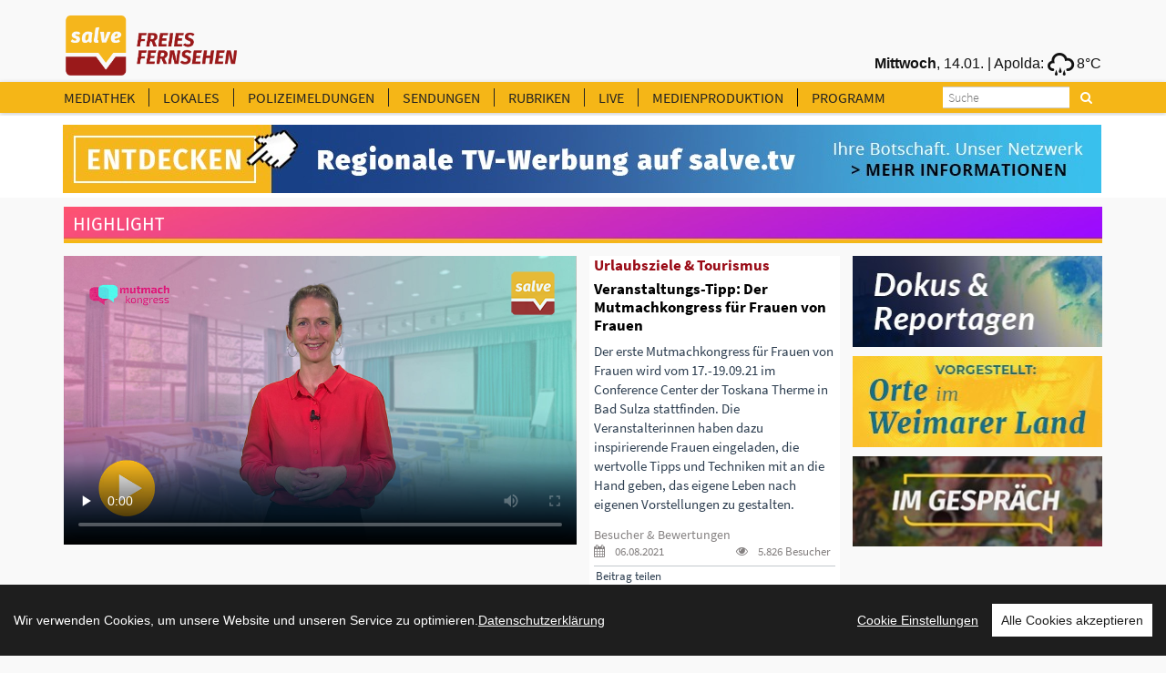

--- FILE ---
content_type: text/html
request_url: https://www.salve.tv/tv/Salve/21808/Veranstaltungs-Tipp:-Der-Mutmachkongress-fuer-Frauen-von-Frauen?rubrik=304
body_size: 117723
content:
<!DOCTYPE html>
<!--[if lt IE 7]>      <html class="no-js lt-ie9 lt-ie8 lt-ie7"> <![endif]-->
<!--[if IE 7]>         <html class="no-js lt-ie9 lt-ie8"> <![endif]-->
<!--[if IE 8]>         <html class="no-js lt-ie9"> <![endif]-->
<!--[if gt IE 8]><!--> <html class="no-js"> <!--<![endif]-->
<head>
<TITLE>Veranstaltungs-Tipp: Der Mutmachkongress für Frauen von Frauen</TITLE>
<!-- Basic metas -->
<meta http-equiv="Content-Type" content="text/html; charset=windows-1252">
<meta http-equiv="content-language" content="de">
<meta name="Title" content="Veranstaltungs-Tipp: Der Mutmachkongress für Frauen von Frauen">
<meta name="description" content="Der erste Mutmachkongress für Frauen von Frauen wird vom 17.-19.09.21 im Conference Center der Toskana Therme in Bad Sulza stattfinden. Die Veranstalterinnen haben dazu inspirierende Frauen eingeladen, die wertvolle Tipps und Techniken mit an die Hand geben, das eigene Leben nach eigenen Vorstellungen zu gestalten. ">
<meta name="Content" content="Der erste Mutmachkongress für Frauen von Frauen wird vom 17.-19.09.21 im Conference Center der Toskana Therme in Bad Sulza stattfinden. Die Veranstalterinnen haben dazu inspirierende Frauen eingeladen, die wertvolle Tipps und Techniken mit an die Hand geben, das eigene Leben nach eigenen Vorstellungen zu gestalten. ">
<meta name="Language" content="Deutsch">
<meta name="Autor" content="salve.TV">
<meta name="keywords" content="salve.TV ">
<meta name="robots" content="follow, index">
<meta name="copyright" content="salve.TV">
<meta name="company" content="salve.TV">
<meta name="generator" content="Invenis (c) TurboVision">
<meta name="viewport" content="width=device-width; initial-scale=1">
<meta name="Backend" content="TurboDat New.Concept (c) TurboVision (patentrechtlich geschützte Plattform)">
<meta name="google-site-verification" content="dSzvTF044jdyJNDOifPvIFDUPrqxk-3iu4pvZqYXQ0Q" />
<!-- Facebook Stuffs -->
<meta property="og:image" content="https://www.salve.tv/datenbank/image/!_2021_!/210804_Teaser_MMK2021_FrederikeFernandez.jpg" />
<meta property="og:title" content="Veranstaltungs-Tipp: Der Mutmachkongress für Frauen von Frauen" />
<meta property="og:type" content="article" />
<meta property="og:url" content="http://www.salve.tv/tv/Salve/21808/Veranstaltungs-Tipp:-Der-Mutmachkongress-fuer-Frauen-von-Frauen?rubrik=304" />
<meta property="og:image" content="https://www.salve.tv/datenbank/image/!_2021_!/210804_Teaser_MMK2021_FrederikeFernandez.jpg" />
<meta property="og:image:type" content="image/jpeg">
<meta property="og:description" content="Der erste Mutmachkongress für Frauen von Frauen wird vom 17.-19.09.21 im Conference Center der Toskana Therme in Bad Sulza stattfinden. Die Veranstalterinnen haben dazu inspirierende Frauen eingeladen, die wertvolle Tipps und Techniken mit an die Hand geben, das eigene Leben nach eigenen Vorstellungen zu gestalten. " />
<meta property="og:site_name" content="TurboVision visual media solutions" />
<meta property="article:publisher" content="http://www.facebook.com/SalveTV" />
<meta property="article:author" content="http://www.facebook.com/SalveTV" />
<!-- Twitter Stuffs -->
<meta property="twitter:card" content="summary" />
<meta property="twitter:site" content="@invenis" />
<meta property="twitter:creator" content="@invenis" />
<meta property="twitter:title" content="Veranstaltungs-Tipp: Der Mutmachkongress für Frauen von Frauen" />
<meta property="twitter:description" content="Der erste Mutmachkongress für Frauen von Frauen wird vom 17.-19.09.21 im Conference Center der Toskana Therme in Bad Sulza stattfinden. Die Veranstalterinnen haben dazu inspirierende Frauen eingeladen, die wertvolle Tipps und Techniken mit an die Hand geben, das eigene Leben nach eigenen Vorstellungen zu gestalten. " />
<meta property="twitter:image" content="http://www.salve.tv/datenbank/image/turbovision_share.jpg /">
<link href="https://www.salve.tv/web/templates/css/fonts.css" rel="stylesheet" type="text/css" />
<!-- Place favicon.ico and apple-touch-icon.png in the root directory -->
<link rel="apple-touch-icon" href="https://www.salve.tv/salve.png">
<link rel="shortcut icon" href="https://www.salve.tv/favicon.png">
<!--<link rel="stylesheet" href="https://maxcdn.bootstrapcdn.com/font-awesome/4.5.0/css/font-awesome.min.css">-->
<link rel="stylesheet" type="text/css" href="https://www.salve.tv/web/templates/css/font-awesome.min.css">
<link rel="stylesheet" type="text/css" href="https://www.salve.tv/web/templates/css/bootstrap.css">
<link rel="stylesheet" type="text/css" href="https://www.salve.tv/web/templates/css/mediaelementplayer.css">
<link rel="stylesheet" href="https://www.salve.tv/web/templates/css/main.css">
<link rel="stylesheet" href="https://www.salve.tv/web/templates/css/navigation.player.css">


<script src="https://www.salve.tv/web/templates/js/vendor/modernizr-2.6.2.min.js"></script>
<script type="text/javascript">var switchTo5x=true;</script>
<!--<script type="text/javascript" src="http://w.sharethis.com/button/buttons.js"></script>-->
<!--<script type="text/javascript">stLight.options({publisher: "ur-b4964695-8b2f-20dd-2ced-c9f6141de24c", doNotHash: false, doNotCopy: false, hashAddressBar: false});</script>-->
<script src="https://www.salve.tv/web/templates/js/iframe.js"></script>

<link rel="alternate" type="application/rss+xml" title="Salve.TV" href="http:/salve.tv/rss/invenis_news_rss_sk.xml" /><link rel="alternate" type="application/rss+xml" title="Salve.TV" href="http://salve.tv/rss/invenis_rss_sk.xml" />
<!-- PageID 1.1.21808 - published by Invenis New/Concept: 2004-2026 -->

<!-- Google tag (gtag.js) -->
<script async src="https://www.googletagmanager.com/gtag/js?id=G-QG74GJW8V8"></script>
<script>
  window.dataLayer = window.dataLayer || [];
  function gtag(){dataLayer.push(arguments);}
  gtag('js', new Date());

  gtag('config', 'G-QG74GJW8V8');
</script>

<!-- Leadinfo tracking code -->
<script>
(function(l,e,a,d,i,n,f,o){if(!l[i]){l.GlobalLeadinfoNamespace=l.GlobalLeadinfoNamespace||[];
l.GlobalLeadinfoNamespace.push(i);l[i]=function(){(l[i].q=l[i].q||[]).push(arguments)};l[i].t=l[i].t||n;
l[i].q=l[i].q||[];o=e.createElement(a);f=e.getElementsByTagName(a)[0];o.async=1;o.src=d;f.parentNode.insertBefore(o,f);}
}(window,document,'script','https://cdn.leadinfo.eu/ping.js','leadinfo','LI-65A69320CA569'));
</script>
</head>
<body >
<!--[if lt IE 7]>
<p class="browsehappy">You are using an <strong>outdated</strong> browser. Please <a href="http://browsehappy.com/">upgrade your browser</a> to improve your experience.</p>
<![endif]-->

<!-- Header -->

<style>
.header-banner img{
    height: 60px;
}	
</style>
    <div class="header-banner">
        <div class="container">
            <div class="row">
                <div class="headermenu-topbar pull-left">
				    <a href="http://www.salve.tv" title="Salve TV"><img src="https://www.salve.tv/web/templates/img/logo_salve_tv.png"></a>
                </div> 
				<!--
                <div class="headermenu-topbar pull-right">
				    <a href="http://www.salve360.com/" target="_blank" title="Salve 360"><img class="subimg" src="https://www.salve.tv/web/templates/img/salve_360.png"></a>
                </div> 
				-->
                <!--
				<div class="headermenu-topbar pull-right">
				    <a href="http://www.salve360.com" target="_blank" title="Salve Media"><img class="subimg2" src="https://www.salve.tv/web/templates/img/salve_media.png"></a>
                </div> 
				-->
				<!--
                <div class="headermenu-topbar pull-left">
				    <a href="http://www.salve360.com" target="_blank" title="Salve Media"><img class="header-salve-media" src="https://www.salve.tv/web/templates/img/salve_media_full.png"></a>
                </div> 
				-->
                <div class="headermenu-topbar pull-right weather-bar">
                    <iframe frameborder=0 width="390" height="35" align="right" style="margin-right:5px; text-align:right;" scrolling=no src="https://www.infrafeed.net/weather/weather_salve.php?appID=20150715&cityID=2929670&lat=50.98&long=11.03&zone=1&lang=de&style=10045&scal=2&showicon=true&col=848080&left=0&fcol=121212&date=true&appcity=Apolda"></iframe>
                </div> 
           </div>
        </div> 
    </div>
    <div class="header-menu">
<!-- main-header -->
    <div class="main-header affix0">
        <!-- moblie-nav-wrapper -->
        <div class="mobile-nav-wrapper">
            <div class="container">

                <div id="logo" class="salve-menubar-logo">
                  <a href="https://www.salve.tv"><img src="https://www.salve.tv/web/templates/img/logo_salve_tv_weiss.png" alt="Salve.TV"></a>
                </div>
                <!-- moblie-menu-icon -->
                <div class="close-header-layer"></div>
				<div class="mobile-menu-icon">
                    <i class="fa fa-bars"></i>
                </div> 
                <!-- Main Nav -->
                <nav class="main-nav mobile-menu">

                    <ul class="clearfix">
                        <!--<li ><a class="header-headermenu-items" title="Home" href="https://www.salve.tv">HOME</a></li>-->
                        <li ><a class="header-headermenu-items" href="https://www.salve.tv/tv/mediathek" title="salve Mediathek">MEDIATHEK</a></li>
                        <li ><a class="header-headermenu-items" href="https://www.salve.tv/tv/topmeldungen/thueringen" title="LOKALES NACHRICHTEN">LOKALES</a></li>
                        <li ><a class="header-headermenu-items" href="https://www.salve.tv/tv/topmeldungen/polizei" title="LOKALE NACHRICHTEN">POLIZEIMELDUNGEN</a></li>
                        <li ><a class="header-headermenu-items" href="#" title="Sendungen">SENDUNGEN</a>
                        <!-- Sub memu -->
                            <ul class="sub-menu">
                                <!--<li class="arrow"></li>-->
<li><a href="https://www.salve.tv/tv/topmeldungen/?rubrik=324">Anja unterwegs</a></li><li><a href="https://www.salve.tv/tv/topmeldungen/?rubrik=341">Dada-Royal</a></li><li><a href="https://www.salve.tv/tv/topmeldungen/?rubrik=25">Der Salve-Talk</a></li><li><a href="https://www.salve.tv/tv/topmeldungen/?rubrik=337">Der somnambule Salon</a></li><li><a href="https://www.salve.tv/tv/topmeldungen/?rubrik=236">Deutschland lokal</a></li><li><a href="https://www.salve.tv/tv/topmeldungen/?rubrik=327">Die Andreas Max Martin Show</a></li><li><a href="https://www.salve.tv/tv/topmeldungen/?rubrik=338">Dotterweichs Nachtschoppen</a></li><li><a href="https://www.salve.tv/tv/topmeldungen/?rubrik=340">Geschichten aus der Wanderschaft</a></li><li><a href="https://www.salve.tv/tv/topmeldungen/?rubrik=388">Heavy Talking - Der Thüringer Metal-Talk</a></li><li><a href="https://www.salve.tv/tv/topmeldungen/?rubrik=370">Im Gespräch</a></li><li><a href="https://www.salve.tv/tv/topmeldungen/?rubrik=384">In 5 Fragen um die Welt</a></li><li><a href="https://www.salve.tv/tv/topmeldungen/?rubrik=359">Kulturgeschichten mit Herrmann Rueth</a></li><li><a href="https://www.salve.tv/tv/topmeldungen/?rubrik=391">Ländliches Bauen in Thüringen</a></li><li><a href="https://www.salve.tv/tv/topmeldungen/?rubrik=336">Leibrocks Büchergalaxie</a></li><li><a href="https://www.salve.tv/tv/topmeldungen/?rubrik=386">Lyrik für Alle - mit Lutz Görner</a></li><li><a href="https://www.salve.tv/tv/topmeldungen/?rubrik=357">MAAZ - denken, fühlen, handeln</a></li><li><a href="https://www.salve.tv/tv/topmeldungen/?rubrik=385">Mein Traumjob - Beruf oder Berufung?</a></li><li><a href="https://www.salve.tv/tv/topmeldungen/?rubrik=393">Modell & Bahn</a></li><li><a href="https://www.salve.tv/tv/topmeldungen/?rubrik=396">NEW FAMILY BELONGINGS OF CHINA</a></li><li><a href="https://www.salve.tv/tv/topmeldungen/?rubrik=383">NIGHTDIVE by Liquid Sound Club</a></li><li><a href="https://www.salve.tv/tv/topmeldungen/?rubrik=380">Orte im Weimarer Land</a></li><li><a href="https://www.salve.tv/tv/topmeldungen/?rubrik=394">Shi Cha Hai</a></li><li><a href="https://www.salve.tv/tv/topmeldungen/?rubrik=215">Thüringen.TV</a></li><li><a href="https://www.salve.tv/tv/topmeldungen/?rubrik=390">Thüringer Gesichter</a></li><li><a href="https://www.salve.tv/tv/topmeldungen/?rubrik=367">Welcome to the TV-Dome</a></li><li><a href="https://www.salve.tv/tv/topmeldungen/?rubrik=364">Welt Kultur Thüringen - Der Kultur-Talk</a></li><li><a href="https://www.salve.tv/tv/topmeldungen/?rubrik=339">Zum Glück… mit Marion Schneider</a></li>                            </ul>      						
                        </li>
                        <li ><a class="header-headermenu-items" href="#" title="Rubriken">RUBRIKEN</a>
                        <!-- Sub memu -->
                            <ul class="sub-menu">
<li><a href="https://www.salve.tv/tv/topmeldungen/?rubrik=387">&#128515; für Kids &#128515;</a></li><li><a href="https://www.salve.tv/tv/topmeldungen/?rubrik=377">Dokus & Reportagen</a></li><li><a href="https://www.salve.tv/tv/topmeldungen/?rubrik=294">Kultur & Bildung</a></li><li><a href="https://www.salve.tv/tv/topmeldungen/?rubrik=287">Politik & Gesellschaft</a></li><li><a href="https://www.salve.tv/tv/topmeldungen/?rubrik=33">Salve world wide</a></li><li><a href="https://www.salve.tv/tv/topmeldungen/?rubrik=397">Spielfilm</a></li><li><a href="https://www.salve.tv/tv/topmeldungen/?rubrik=2">Sport</a></li><li><a href="https://www.salve.tv/tv/topmeldungen/?rubrik=379">Veranstaltungstipps</a></li><li><a href="https://www.salve.tv/tv/topmeldungen/?rubrik=16">Wellness & Gesundheit</a></li><li><a href="https://www.salve.tv/tv/topmeldungen/?rubrik=296">Wirtschaft & Soziales</a></li>                            </ul>      						
						</li>
                        <li ><a class="header-headermenu-items" href="https://www.salve.tv/tv/live/stream" title="salve Livestream">LIVE</a></li>
                        <li ><a href="#" title="Leistungskatalog">MEDIENPRODUKTION </a>
                        <!-- Sub memu -->
                            <ul class="sub-menu">
							   <li><a href="https://salvemedia.de/tv-werbung/"  target="_self" title="TV-Werbung">TV-Werbung</a></li>
                               <li><a href="https://salvemedia.de/film/" target="_blank" title="Medienproduktion">Medienproduktion </a>
							   <li><a href="https://salve360.com"  target="_blank" title="360“ Touren & 3D">360“ Touren & 3D</a></li>
                               <li><a href="https://salvemedia.de/film/" target="_blank" title="Streaming">Streaming </a>
                            </ul>      						
						</li>
                        <li ><a class="header-headermenu-last-item" href="https://www.salve.tv/tv/Salve/23220/Programm" target="_self" title="TV-Programm">PROGRAMM</a></li>

                        <!--<li class="header-headermenu-media-items"><a class="header-headermenu-items" title="Mediadaten & Preise" target="_blank" href="https://www.salve.tv/pdf/de/SALVE_MEDIADATEN.pdf">MEDIADATEN & PREISE</a></li>-->
                        <!--<li class="header-headermenu-media-items"><a class="header-headermenu-items" title="Leistungsanfrage" href="https://www.salve.tv/tv/Salve/16502/LEISTUNGSKATALOG---Das-bieten-wir!">LEISTUNGSANFRAGE</a></li>-->
                        <!--<li class="header-headermenu-media-items"><a class="header-headermenu-items" title="Verkaufsteam" href="https://www.salve.tv/tv/Premium/19306/Unser-Verkaufsteam">VERKAUFSTEAM</a></li>-->
                        <!--<li class="header-headermenu-media-items"><a class="header-headermenu-items" title="SALVE MEDIA" href="https://salve360.com/" target="_blank">SALVE MEDIA</a></li>-->

                    </ul>
                </nav>

                <div id="sb-search" class="sb-search sb-search-open">
                    <form action="https://www.salve.tv/tv/Salve/" method="POST">
                        <input class="sb-search-input"  type="text" name="searchitem" id="searchitem" placeholder="Suche" value="" title="Suchbegriff">
                        <input class="sb-search-submit" type="submit" value="" title="Suchbegriff">
                        <span class="sb-icon-search" title="Suchbegriff"></span>
                    </form>
                </div>

                <div id="weatherbar">
                   <iframe id="weatherbar_frame" frameborder=0 width="180" height="35" align="right" style="margin-right:2px; text-align:right;" scrolling=no src="https://infrafeed.net/weather/weather_salve.php?appID=20150715&cityID=2929670&lat=50.98&long=11.03&zone=1&lang=de&style=10045&scal=1&col=FFFFFF&left=0&fcol=ffffff&date=true&appcity=Apolda"></iframe>
  				</div>
            </div>
        </div>
    </div>  
    </div>

	
<script>if (document.body.offsetWidth<992) document.getElementById('weatherbar').style.display = 'none';</script><style>
.header-banner img{
    height: 60px;
}	
</style>
    <map name="FPMap0">
       <!--<area href="https://www.salve.tv/tv/Premium/19306/Unser-Verkaufsteam" shape="rect" coords="929, 10, 1084, 68">-->
       <area href="https://salvemedia.de/" shape="rect" coords="929, 10, 1084, 68">
    </map>

	<div class="header-media-menu media-menu-bar">
        <div class="container">
            <div class="row">
				<div class="showroom_banner headermenu-topbar pull-left">
				    <a href="https://salvemedia.de/tv-werbung/" target="_blank" title="Salve Media"><img class="subimg2" src="https://www.salve.tv/web/templates/images/banner_salvemedia.jpg" usemap="#FPMap0"></a>
                </div> 
           </div>
        </div> 
    </div>
	<div class="">
        <div class="container">
            <div class="row">
                <div class="showroom_banner_mobile headermenu-topbar pull-left">
                    <a href="https://salvemedia.de/tv-werbung/" target="_blank" title="Salve Media"><img class="subimg2" src="https://www.salve.tv/web/templates/images/banner_salvemedia_mobile.jpg" usemap="#FPMap0"></a>
                </div> 
           </div>
        </div> 
    </div>


<link rel="stylesheet" href="https://www.salve.tv/web/templates/css/navigation.salve.css">
    <!-- channel-header -->
    <div class="channel-header ">
        <!-- moblie-nav-wrapper -->
        <div class="mobile-nav-wrapper">
            <div class="container">
			   				  <div class="blockbar-highlight">
				    <div class="blockbar-highlight-text" style="height:35px;">Highlight
				    </div>
				  </div>
				  
               <div class="row">


                  <!-- player -->
				  
					  <div class="col-md-6 video-box">
                       <div class="embed-video">


<!--                          <video width="100%" height="10%" class="videoplayer" id="vid" playsinline autoplay controls="controls" preload="none" onmouseover="document.getElementById('title_overlay').style.visibility='visible'" onmouseout="document.getElementById('title_overlay').style.visibility='hidden'"> -->
                          <script>
						       var width = window.innerWidth;
							   var video_height=413;
							   if (width<1200) video_height=254;
							   if (width<992) video_height="10%";
							// mit Majs-Controls [plugin.js]   
                            //document.write("<video width=\"100%\" height=\""+video_height+"\" class=\"videoplayer\" id=\"vid\" poster=\"https://www.salve.tv/datenbank/image/!_2021_!/210804_Teaser_MMK2021_FrederikeFernandez.jpg\" controls=\"controls\" autoplay preload=\"none\" onmouseover=\"titleoverlay('on')\" onmouseout=\"titleoverlay('off')\">");
                            // Ohne Majs-Controls | Standard MP4 [ohne Angabe height]
							document.write("<video width=\"100%\" id=\"vid\" playsinline poster=\"https://www.salve.tv/datenbank/image/!_2021_!/210804_Teaser_MMK2021_FrederikeFernandez.jpg\" controls=\"controls\" controlsList=\"nodownload\" autoplay preload=\"none\">");
                          </script>
                            <source id="mp4" src=https://www.salve.tv/videos/de/2021/210106_WRB_Toskana-Theme_BadSulza_Gutschein_Net.mp4 type=video/mp4>
                          </video>
<script type='text/javascript'>
    var check_video_start=true;
	
	function show_switch_vid(div){
		var objDiv = document.getElementById(div);
           if(objDiv)
		      objDiv.style.display="block"; 
	}

    function unable_switch_vid(div){
		var objDiv = document.getElementById(div);
           if(objDiv)
		      objDiv.style.display="none"; 
	    document.getElementById('advertising_vid').style.display="none"; 
	}

    function loadVideo(stream)
    {
       var video = document.getElementById('vid');
       var mp4 = document.getElementById('mp4');

       mp4.src = stream;

       video.load();
       video.play();
       unable_switch_vid('switch_vid')
    }

    document.getElementById('vid').addEventListener('ended',myHandler,false);
    function myHandler(e) 
	{
		//loadVideo('http://www.salve.tv/videos/de/2020/200907_Pressejournal_Inet.mp4');
		loadVideo('https://www.salve.tv/videos/de/2021/210804_Teaser_MMK2021_FrederikeFernandez_INET.mp4');
    }

    
	var vid = document.getElementById("vid");
    vid.onplay = function() {
   	   if (check_video_start==true) document.getElementById('advertising_vid').style.display="block";
   	   if (check_video_start==true) window.setTimeout("show_switch_vid('switch_vid')",3000);	
	   check_video_start=false;
    }; 
</script>
<div id="advertising_vid" style="display:none;">Werbung</div>
<div id="switch_vid" style="display:none;" onclick="loadVideo('https://www.salve.tv/videos/de/2021/210804_Teaser_MMK2021_FrederikeFernandez_INET.mp4');">Werbung überspringen</div>
<!--<div id="switch_vid" style="display:none;" onclick="loadVideo('http://www.salve.tv/videos/de/2020/200907_Pressejournal_Inet.mp4');">Werbung überspringen</div>-->
						  </div>
                          <!--<div id="title_overlay" class="title_overlay_off">Veranstaltungs-Tipp: Der Mutmachkongress für Frauen von Frauen</div>-->
						  <div id="video-wrapper" class="video-wrapper"></div>                          				  </div>
				  

              <!-- content -->
              <div class="col-md-3 player-section-tripple">
              <!--Event Detail  -->
                  <section class="event-detail newsection video-details video-details-right">
                    <div class="video-description">
					  <div class="video-description-text">
						<a href="https://www.salve.tv/tv/Salve/?rubrik=304" title=""><h3 class="title">Urlaubsziele & Tourismus</h3></a>
                        <h1 class="main-title"><!--<a href="2021/210804_Teaser_MMK2021_FrederikeFernandez_INET.mp4" target="">-->Veranstaltungs-Tipp: Der Mutmachkongress für Frauen von Frauen</a></h1>
					    <p>Der erste Mutmachkongress für Frauen von Frauen wird vom 17.-19.09.21 im Conference Center der Toskana Therme in Bad Sulza stattfinden. Die Veranstalterinnen haben dazu inspirierende Frauen eingeladen, die wertvolle Tipps und Techniken mit an die Hand geben, das eigene Leben nach eigenen Vorstellungen zu gestalten. </p>
					  </div>
					                        

                      <!--Event Detail  -->


					  <div class="video-toolbox">
                      <section class="event-detail newsection detail-right">

				      <h3 class="criteria-title criteria-title_teaserblock">Besucher & Bewertungen</h3>
                          <ul class="meta categories clearfix clearfix_teaserblock">
                              <li class="date videodetail-li">
							    <div style="float:left;"><a title="veröffentlicht am: 06.08.2021"><i class="icon fa fa-calendar"></i> 06.08.2021</a></div>
								
								
					            <div style="float:right;"><a title="5.826 Besucher"><i class="icon fa fa-eye"></i> 5.826  Besucher</a></div>
							  </li>
                          </ul>
                      </section>


				  

					  <!-- Social Icon -->
   			          <div class="social-icon-con"></div>
			            <div class="row">	
					      <div class="col-sm-12 player-section-tripple">
						     			                <div class="social-icon-headline social-icon-headline_teaserblock">Beitrag teilen</div>
                            <div class="social-icon">

                               <a href="http://de.facebook.com/sharer.php?u=https://www.salve.tv/tv/Salve/21808/" title="Beitrag zu Facebook übergeben" target="_blank" class="facebook fa fa-facebook-square"></a>
                               <a href="http://twitter.com/share?url=https://www.salve.tv/tv/Salve/21808/" title="Beitrag zu Twitter übergeben" target="_blank" class="twitter fa fa-twitter-square"></a>
                               <!--<a onclick="JavaScript:window.open('https://www.salve.tv/invenis/de/empfehlen/sites/start.php?doc_url=https://www.salve.tv/tv/Salve/21808/&rubrikID=', 'empfehlen', 'left=20px, top=20px, width=342px, height=180px')" title="Beitrag weiter empfehlen" class=" googleplus fa fa-share" style="cursor:pointer;"></a>-->
                               <a href="#Iframe" target="_self" onclick="Iframe('21808','')"  title="Sie möchten diesen Beitrag auf Ihrer Website einbinden?" target="_blank" class=" googleplus fa fa-plus-square"></a>							     <a href="https://www.salve.tv/tv/Salve/21808/?buy=21808" title="Beitrag kaufen" class=" googleplus fa fa-shopping-basket"></a>
							     						  
                               <!--<a href="mailto:info@salve.tv" alt="Senden Sie uns eine Mail" title="Senden Sie uns eine Mail" class="email fa fa-file-o"></a>-->
                            </div>
                          </div>
                          					    </div>
   			            <!--<div class="social-icon-con"></div>-->
					  </div>

  					  					  <div id="videocomments" class="comments_off">
					
                      </div>
					</div>
                </section>

            </div>

<div class="col-md-3 videodetails_teaserblock"><div class="videodetails_teaserblock_item"><a target="_self" href="https://www.salve.tv/web/de/werbung/werbeclicks.php?click_db=&werbung_ID=67&videopool_ID=21808&URL=https://www.salve.tv/tv/topmeldungen/?rubrik=377" title="Dokus & Reportagen "><img src="https://www.salve.tv/datenbank/image/Werbebanner/Dokus_Reportagen_Kachel.jpg?preset=img_teaser"></a></div><div class="videodetails_teaserblock_item"><a target="_self" href="https://www.salve.tv/web/de/werbung/werbeclicks.php?click_db=&werbung_ID=66&videopool_ID=21808&URL=https://www.salve.tv/tv/topmeldungen/?rubrik=380" title="Orte im Weimarer Land "><img src="https://www.salve.tv/datenbank/image/Werbebanner/Orte_im_WL_Kachel.jpg?preset=img_teaser"></a></div><div class="videodetails_teaserblock_item"><a target="_self" href="https://www.salve.tv/web/de/werbung/werbeclicks.php?click_db=&werbung_ID=65&videopool_ID=21808&URL=https://www.salve.tv/tv/topmeldungen/?rubrik=370" title="Im Gespräch "><img src="https://www.salve.tv/datenbank/image/Werbebanner/ImGespraech_Kachel_276x100.jpg?preset=img_teaser"></a></div></div>				  </div>

                  <section class="event-detail   video-details-bottom">
                    <div class="video-description video-detail-box">
					  <div class="video-description-text">
                        <h1 class="main-title"><!--<a href="2021/210804_Teaser_MMK2021_FrederikeFernandez_INET.mp4" target="">-->Veranstaltungs-Tipp: Der Mutmachkongress für Frauen von Frauen</a></h1>
					    <p>Der erste Mutmachkongress für Frauen von Frauen wird vom 17.-19.09.21 im Conference Center der Toskana Therme in Bad Sulza stattfinden. Die Veranstalterinnen haben dazu inspirierende Frauen eingeladen, die wertvolle Tipps und Techniken mit an die Hand geben, das eigene Leben nach eigenen Vorstellungen zu gestalten. </p>
					  </div>
				  </section>

                  <div class="block_textfield_2"><p class="textfield_2"><p>Infos und Tickets findet ihr unter <strong><a href="http://www.mutmachkongress.de">www.mutmachkongress.de</a></strong>.</p></p></div>				                <!-- content -->
              <div class="col-md-12">
              <!--Event Detail  -->
                  <section class="event-detail newsection video-details-bottom">
                    <div class="video-description video-detail-box">
					                        

                      <!--Event Detail  -->

					  <div class="video-toolbox">
                      <section class="event-detail newsection detail-right">
				      <h3 class="criteria-title">Besucher & Bewertungen</h3>
                          <ul class="meta categories clearfix">
                              <li class="date videodetail-li"><a title="veröffentlicht am: 06.08.2021"><i class="icon fa fa-calendar"></i> 06.08.2021</a></li>
						
								
					          <li class="videodetail-li"><a title="5.825 Besucher"><i class="icon fa fa-eye"></i> 5.825  Besucher</a></li>
                          </ul>
                      </section>



					  <!-- Social Icon -->
   			          <div class="social-icon-con"></div>
			            <div class="row">	
					      <div class="col-sm-6 video-detail-box">
						     			                <div class="social-icon-headline">Beitrag teilen</div>
                            <div class="social-icon">
					           <sharebutton><a class="googleplus fa fa-share"></a></sharebutton>
                               <!--<a href="http://de.facebook.com/sharer.php?u=https://www.salve.tv/tv/Salve/21808/" title="Beitrag zu Facebook übergeben" target="_blank" class="facebook fa fa-facebook-square"></a>-->
                               <!--<a href="http://twitter.com/share?url=https://www.salve.tv/tv/Salve/21808/" title="Beitrag zu Twitter übergeben" target="_blank" class="twitter fa fa-twitter-square"></a>-->
                               <!--<a href="https://plus.google.com/share?url=https://www.salve.tv/tv/Salve/21808/" title="Beitrag zu Google+ übergeben" target="_blank" class=" googleplus fa fa-google-plus-square"></a>-->
							   <!--<a onclick="JavaScript:window.open('https://www.salve.tv/invenis/de/empfehlen/sites/start.php?doc_url=https://www.salve.tv/tv/Salve/21808/&rubrikID=', 'empfehlen', 'left=20px, top=20px, width=342px, height=180px')" title="Beitrag weiter empfehlen" class="googleplus fa fa-share" style="cursor:pointer;"></a>-->
                               <a href="#Iframe" target="_self" onclick="Iframe('21808','')"  title="Sie möchten diesen Beitrag auf Ihrer Website einbinden?" target="_blank" class=" googleplus fa fa-plus-square"></a>							     <a href="https://www.salve.tv/tv/Salve/21808/?buy=21808" title="Beitrag kaufen" class="googleplus fa fa-shopping-basket"></a>
							                                    <!--<a href="mailto:info@salve.tv" alt="Senden Sie uns eine Mail" title="Senden Sie uns eine Mail" class="email fa fa-file-o"></a>-->
                            </div>
                          </div>
					      <div class="col-sm-3 social-desk">
						     			                <div class="social-icon-headline">kommentieren</div>
                            <div class="social-icon">
                              <a alt="Bewertung" title="Bewertung" class="detail-comments fa fa-comments" onclick="JavaScript:window.open('https://www.salve.tv/web/de/content/modules/bewerten.php?videoID=21808&area=1', 'bewerten', 'left=20px, top=20px, width=342px, height=500px')"></a>
                                                          </div>
                          </div>
						  <!--
					      <div class="col-sm-2 social-desk">
   			                <div class="social-icon-headline">bewerten</div>
                            <div class="social-icon">
                              <a alt="Bewertung" title="Bewertung" class="detail-comments fa fa-asterisk" onclick="JavaScript:window.open('https://www.salve.tv/web/de/content/modules/bewerten.php?videoID=21808&area=1', 'bewerten', 'left=20px, top=20px, width=342px, height=500px')"></a>
                            </div>
                          </div>
						  -->
						  						  
                          					    </div>
   			            <!--<div class="social-icon-con"></div>-->
					  </div>

  					  					  <div id="videocomments" class="comments_off">
					
                      </div>
					</div>
                </section>

            </div>
               </div>
            </div>
        </div>
    </div>  

<!-- Sub Banner -->
<!--
<section class="sub-banner newsection_header">
    <div class="container">
        <h2 class="title"></h2>
            <li><a href="#"></a></li>
            <li></li>
        </ul>

    </div>
</section>
-->

<div style="margin-bottom:0px;">
</div>
<section class="events newsection">
    <div class="container">
    </div>
</div>
<!-- Events -->
<section class="events newsection">

    <!-- Container -->
    <div class="container">
		                        <div class="pagecontent"></div>

						  <div class="blockbar-mediathek">
				    <div class="blockbar-mediathek-text" style="height:35px;">SALVE-MEDIATHEK 
				    </div>
				  </div>
				  
        <!-- Item Grid & Item List -->
        <div class="grid-list event-container clearfix checkcolumn">
            <div class="row">

	
        		
        				                        
                <!-- Event -->
                <div class="event-border event-border-grid col-md-3">
                    <div class="event clearfix">
                        <div class="eventsimg">
					    <!--                           <a href="https://www.salve.tv/de/1.0.23180/Virtuellen Räume und automatisierten Prozesse"><img src="https://www.salve.tv/datenbank/image/!_2024_!/VirtuelleShowraeume.jpg" alt="Virtuellen Räume und automatisierten Prozesse" title="Virtuellen Räume und automatisierten Prozesse"></a>-->
                           						   <a href="https://www.salve.tv/tv/Salve/23180/Virtuellen-Raeume-und-automatisierten-Prozesse?rubrik=304"><img src="https://www.salve.tv/datenbank/image/!_2024_!/VirtuelleShowraeume.jpg?preset=img" alt="Virtuellen Räume und automatisierten Prozesse" title="Virtuellen Räume und automatisierten Prozesse"></a>
                        </div>
						<div id="video-playbutton" class="video-playbutton"></div>
					    						
                        <div class="event-content">
                            <a href="https://www.salve.tv/tv/Salve/?rubrik=304" title="Wirtschaft"><h3 class="title">Urlaubsziele & Tourismus</h3></a>
							<h3 class="title"><a href="https://www.salve.tv/tv/Salve/23180/Virtuellen-Raeume-und-automatisierten-Prozesse?rubrik=304" title="Virtuellen Räume und automatisierten Prozesse">Virtuellen Räume und automatisierten Prozesse</a></h3>
                            <!--
							<ul class="date clearfix">
							  <li><a title="veröffentlicht am: 28.07.2024"><i class="icon fa fa-calendar"></i>28.07.2024</a></li>
                            </ul>
							<ul class="meta">
                                <li class="date"><a title="veröffentlicht am: 28.07.2024"><i class="icon fa fa-calendar" title="veröffentlicht am: 28.07.2024"></i>28.07.2024</a></li><li><a href="https://www.salve.tv/tv/Salve/?rubrik=304" title="Wirtschaft"><i class="icon fa fa-diamond"></i>Produktionen</a></li><li><a href="https://www.salve.tv/tv/Salve/?rubrik=304" title="Urlaubsziele & Tourismus"><i class="icon fa fa-desktop"></i>Urlaubsziele & Tourismus</a></li>
                            </ul>
							-->
                            <div class="intro clearfix">
                              <p>Willkommen in der Welt der virtuellen Räume und automatisierten Prozesse! In einer Zeit, in der Digitalisierung die Geschäftswelt revolutioniert, bieten 3D-Umgebungen eine völlig neue Möglichkeit, Ihr.... <a href="https://www.salve.tv/tv/Salve/23180/Virtuellen-Raeume-und-automatisierten-Prozesse?rubrik=304" title="Virtuellen Räume und automatisierten Prozesse"><button class="btn-more" title="MEHR">MEHR</button></a></p>
						    </div>
                            <ul class="meta">
							  <li.intro><i class="icon fa fa-file-o"></i>Willkommen in der Welt der virtuellen Räume und automatisierten Prozesse! In einer Zeit, in der Digitalisierung die Geschäftswelt revolutioniert, bieten 3D-Umgebungen eine völlig neue Möglichkeit, Ihre Produkte und Dienstleistungen auf interaktive Weise zu präsentieren. Ob virtuelle Showrooms, Messen oder Unternehmenspräsentationen – unsere maßgeschneiderten Lösungen schaffen dynamische Erlebnisse, die 24/7 zugänglich sind..... <a href="https://www.salve.tv/tv/Salve/23180/Virtuellen-Raeume-und-automatisierten-Prozesse?rubrik=304" title="Virtuellen Räume und automatisierten Prozesse"><button class="btn-more" title="MEHR">Video anschauen</button></a></li>
							</ul>
							                            <!--<a href="https://www.salve.tv/tv/Salve/23180/Virtuellen-Raeume-und-automatisierten-Prozesse?rubrik=304" target="_self" title="Virtuellen Räume und automatisierten Prozesse" class="btn btn-pri">Video anschauen</a>--><!--<a href="#" class="btn btn-border">FACEBOOK PAGE</a>--></a>                        </div>
                    </div>
                </div>

	
        		
        				                        
                <!-- Event -->
                <div class="event-border event-border-grid col-md-3">
                    <div class="event clearfix">
                        <div class="eventsimg">
					    <!--                           <a href="https://www.salve.tv/de/1.0.23072/18. FullDome Festival im Zeiss-Planetarium - 23. bis 26. Mai 2024"><img src="https://www.salve.tv/datenbank/image/!_2024_!/240521_WRB_FDF_Micky_bis240525.jpg" alt="18. FullDome Festival im Zeiss-Planetarium - 23. bis 26. Mai 2024" title="18. FullDome Festival im Zeiss-Planetarium - 23. bis 26. Mai 2024"></a>-->
                           						   <a href="https://www.salve.tv/tv/Salve/23072/18.-FullDome-Festival-im-Zeiss-Planetarium---23.-bis-26.-Mai-2024?rubrik=304"><img src="https://www.salve.tv/datenbank/image/!_2024_!/240521_WRB_FDF_Micky_bis240525.jpg?preset=img" alt="18. FullDome Festival im Zeiss-Planetarium - 23. bis 26. Mai 2024" title="18. FullDome Festival im Zeiss-Planetarium - 23. bis 26. Mai 2024"></a>
                        </div>
						<div id="video-playbutton" class="video-playbutton"></div>
					    						
                        <div class="event-content">
                            <a href="https://www.salve.tv/tv/Salve/?rubrik=304" title="Wirtschaft"><h3 class="title">Urlaubsziele & Tourismus</h3></a>
							<h3 class="title"><a href="https://www.salve.tv/tv/Salve/23072/18.-FullDome-Festival-im-Zeiss-Planetarium---23.-bis-26.-Mai-2024?rubrik=304" title="18. FullDome Festival im Zeiss-Planetarium - 23. bis 26. Mai 2024">18. FullDome Festival im Zeiss-Planetarium - 23. bis 26. Mai 2024</a></h3>
                            <!--
							<ul class="date clearfix">
							  <li><a title="veröffentlicht am: 21.05.2024"><i class="icon fa fa-calendar"></i>21.05.2024</a></li>
                            </ul>
							<ul class="meta">
                                <li class="date"><a title="veröffentlicht am: 21.05.2024"><i class="icon fa fa-calendar" title="veröffentlicht am: 21.05.2024"></i>21.05.2024</a></li><li><a href="https://www.salve.tv/tv/Salve/?rubrik=304" title="Wirtschaft"><i class="icon fa fa-diamond"></i>Produktionen</a></li><li><a href="https://www.salve.tv/tv/Salve/?rubrik=304" title="Urlaubsziele & Tourismus"><i class="icon fa fa-desktop"></i>Urlaubsziele & Tourismus</a></li>
                            </ul>
							-->
                            <div class="intro clearfix">
                              <p>Zum 18. Mal zeigt das Zeiss-Planetarium Jena fantastische neue
Fulldome Shows, produziert von professionellen und freien Video- und Medienkünstlern aus aller Welt..... <a href="https://www.salve.tv/tv/Salve/23072/18.-FullDome-Festival-im-Zeiss-Planetarium---23.-bis-26.-Mai-2024?rubrik=304" title="18. FullDome Festival im Zeiss-Planetarium - 23. bis 26. Mai 2024"><button class="btn-more" title="MEHR">MEHR</button></a></p>
						    </div>
                            <ul class="meta">
							  <li.intro><i class="icon fa fa-file-o"></i>Zum 18. Mal zeigt das Zeiss-Planetarium Jena fantastische neue
Fulldome Shows, produziert von professionellen und freien Video- und Medienkünstlern aus aller Welt..... <a href="https://www.salve.tv/tv/Salve/23072/18.-FullDome-Festival-im-Zeiss-Planetarium---23.-bis-26.-Mai-2024?rubrik=304" title="18. FullDome Festival im Zeiss-Planetarium - 23. bis 26. Mai 2024"><button class="btn-more" title="MEHR">Video anschauen</button></a></li>
							</ul>
							                            <!--<a href="https://www.salve.tv/tv/Salve/23072/18.-FullDome-Festival-im-Zeiss-Planetarium---23.-bis-26.-Mai-2024?rubrik=304" target="_self" title="18. FullDome Festival im Zeiss-Planetarium - 23. bis 26. Mai 2024" class="btn btn-pri">Video anschauen</a>--><!--<a href="#" class="btn btn-border">FACEBOOK PAGE</a>--></a>                        </div>
                    </div>
                </div>

	
        		
        				                        
                <!-- Event -->
                <div class="event-border event-border-grid col-md-3">
                    <div class="event clearfix">
                        <div class="eventsimg">
					    <!--                           <a href="https://www.salve.tv/de/1.0.22715/Liquid Sound Festival 2023 - Das erwartet euch in Bad Sulza!"><img src="https://www.salve.tv/datenbank/image/!_2023_!/231016_WRB_LSF_bis231103.jpg" alt="Liquid Sound Festival 2023 - Das erwartet euch in Bad Sulza!" title="Liquid Sound Festival 2023 - Das erwartet euch in Bad Sulza!"></a>-->
                           						   <a href="https://www.salve.tv/tv/Salve/22715/Liquid-Sound-Festival-2023---Das-erwartet-euch-in-Bad-Sulza!?rubrik=304"><img src="https://www.salve.tv/datenbank/image/!_2023_!/231016_WRB_LSF_bis231103.jpg?preset=img" alt="Liquid Sound Festival 2023 - Das erwartet euch in Bad Sulza!" title="Liquid Sound Festival 2023 - Das erwartet euch in Bad Sulza!"></a>
                        </div>
						<div id="video-playbutton" class="video-playbutton"></div>
					    						
                        <div class="event-content">
                            <a href="https://www.salve.tv/tv/Salve/?rubrik=304" title="Wirtschaft"><h3 class="title">Urlaubsziele & Tourismus</h3></a>
							<h3 class="title"><a href="https://www.salve.tv/tv/Salve/22715/Liquid-Sound-Festival-2023---Das-erwartet-euch-in-Bad-Sulza!?rubrik=304" title="Liquid Sound Festival 2023 - Das erwartet euch in Bad Sulza!">Liquid Sound Festival 2023 - Das erwartet euch in Bad Sulza!</a></h3>
                            <!--
							<ul class="date clearfix">
							  <li><a title="veröffentlicht am: 16.10.2023"><i class="icon fa fa-calendar"></i>16.10.2023</a></li>
                            </ul>
							<ul class="meta">
                                <li class="date"><a title="veröffentlicht am: 16.10.2023"><i class="icon fa fa-calendar" title="veröffentlicht am: 16.10.2023"></i>16.10.2023</a></li><li><a href="https://www.salve.tv/tv/Salve/?rubrik=304" title="Wirtschaft"><i class="icon fa fa-diamond"></i>Produktionen</a></li><li><a href="https://www.salve.tv/tv/Salve/?rubrik=304" title="Urlaubsziele & Tourismus"><i class="icon fa fa-desktop"></i>Urlaubsziele & Tourismus</a></li>
                            </ul>
							-->
                            <div class="intro clearfix">
                              <p>Der Höhepunkt im Veranstaltungskalender der Toskana Thermen Bad Sulza, Bad Schandau und Bad Orb ist das alljährlich stattfindende Liquid Sound Festival. In diesem Jahr wird ein besonderes Jubiläum gef.... <a href="https://www.salve.tv/tv/Salve/22715/Liquid-Sound-Festival-2023---Das-erwartet-euch-in-Bad-Sulza!?rubrik=304" title="Liquid Sound Festival 2023 - Das erwartet euch in Bad Sulza!"><button class="btn-more" title="MEHR">MEHR</button></a></p>
						    </div>
                            <ul class="meta">
							  <li.intro><i class="icon fa fa-file-o"></i>Der Höhepunkt im Veranstaltungskalender der Toskana Thermen Bad Sulza, Bad Schandau und Bad Orb ist das alljährlich stattfindende Liquid Sound Festival. In diesem Jahr wird ein besonderes Jubiläum gefeiert: Liquid Sound wird 30! Am 9. November 1993 wurde die erste, kleine, aber feine Liquid Sound Anlage in Bad Sulza eröffnet. Um zu erleben, was sich daraus inzwischen entwickelt hat, ist das Liquid Sound Festival der ideale Anlass..... <a href="https://www.salve.tv/tv/Salve/22715/Liquid-Sound-Festival-2023---Das-erwartet-euch-in-Bad-Sulza!?rubrik=304" title="Liquid Sound Festival 2023 - Das erwartet euch in Bad Sulza!"><button class="btn-more" title="MEHR">Video anschauen</button></a></li>
							</ul>
							                            <!--<a href="https://www.salve.tv/tv/Salve/22715/Liquid-Sound-Festival-2023---Das-erwartet-euch-in-Bad-Sulza!?rubrik=304" target="_self" title="Liquid Sound Festival 2023 - Das erwartet euch in Bad Sulza!" class="btn btn-pri">Video anschauen</a>--><!--<a href="#" class="btn btn-border">FACEBOOK PAGE</a>--></a>                        </div>
                    </div>
                </div>

	
        		
        				                        
                <!-- Event -->
                <div class="event-border event-border-grid col-md-3">
                    <div class="event clearfix">
                        <div class="eventsimg">
					    <!--                           <a href="https://www.salve.tv/de/1.0.22654/PortaSplit von Midea Erhält Prestigeträchtige Auszeichnung bei der IFA und Präsentiert Innovation und einen Benutzerorientierten Ansatz"><img src="https://www.salve.tv/datenbank/image/!_2023_!/midea.jpg" alt="PortaSplit von Midea Erhält Prestigeträchtige Auszeichnung bei der IFA und Präsentiert Innovation und einen Benutzerorientierten Ansatz" title="PortaSplit von Midea Erhält Prestigeträchtige Auszeichnung bei der IFA und Präsentiert Innovation und einen Benutzerorientierten Ansatz"></a>-->
                           						   <a href="https://www.salve.tv/tv/Salve/22654/PortaSplit-von-Midea-Erhaelt-Prestigetraechtige-Auszeichnung-bei-der-IFA-und-Praesentiert-Innovation-und-einen-Benutzerorientierten-Ansatz?rubrik=304"><img src="https://www.salve.tv/datenbank/image/!_2023_!/midea.jpg?preset=img" alt="PortaSplit von Midea Erhält Prestigeträchtige Auszeichnung bei der IFA und Präsentiert Innovation und einen Benutzerorientierten Ansatz" title="PortaSplit von Midea Erhält Prestigeträchtige Auszeichnung bei der IFA und Präsentiert Innovation und einen Benutzerorientierten Ansatz"></a>
                        </div>
						<div id="video-playbutton" class="video-playbutton"></div>
					    						
                        <div class="event-content">
                            <a href="https://www.salve.tv/tv/Salve/?rubrik=304" title="Wirtschaft"><h3 class="title">Urlaubsziele & Tourismus</h3></a>
							<h3 class="title"><a href="https://www.salve.tv/tv/Salve/22654/PortaSplit-von-Midea-Erhaelt-Prestigetraechtige-Auszeichnung-bei-der-IFA-und-Praesentiert-Innovation-und-einen-Benutzerorientierten-Ansatz?rubrik=304" title="PortaSplit von Midea Erhält Prestigeträchtige Auszeichnung bei der IFA und Präsentiert Innovation und einen Benutzerorientierten Ansatz">PortaSplit von Midea Erhält Prestigeträchtige Auszeichnung bei der IFA und Präsentiert Innovation und einen Benutzerorientierten Ansatz</a></h3>
                            <!--
							<ul class="date clearfix">
							  <li><a title="veröffentlicht am: 04.09.2023"><i class="icon fa fa-calendar"></i>04.09.2023</a></li>
                            </ul>
							<ul class="meta">
                                <li class="date"><a title="veröffentlicht am: 04.09.2023"><i class="icon fa fa-calendar" title="veröffentlicht am: 04.09.2023"></i>04.09.2023</a></li><li><a href="https://www.salve.tv/tv/Salve/?rubrik=304" title="Wirtschaft"><i class="icon fa fa-diamond"></i>Produktionen</a></li><li><a href="https://www.salve.tv/tv/Salve/?rubrik=304" title="Urlaubsziele & Tourismus"><i class="icon fa fa-desktop"></i>Urlaubsziele & Tourismus</a></li>
                            </ul>
							-->
                            <div class="intro clearfix">
                              <p>BERLIN: Midea, eine führende Marke für intelligente Haushaltsgeräte, hat sein Engagement für Innovation und Benutzerzufriedenheit erneut unter Beweis gestellt, indem das Unternehmen auf der renommiert.... <a href="https://www.salve.tv/tv/Salve/22654/PortaSplit-von-Midea-Erhaelt-Prestigetraechtige-Auszeichnung-bei-der-IFA-und-Praesentiert-Innovation-und-einen-Benutzerorientierten-Ansatz?rubrik=304" title="PortaSplit von Midea Erhält Prestigeträchtige Auszeichnung bei der IFA und Präsentiert Innovation und einen Benutzerorientierten Ansatz"><button class="btn-more" title="MEHR">MEHR</button></a></p>
						    </div>
                            <ul class="meta">
							  <li.intro><i class="icon fa fa-file-o"></i>BERLIN: Midea, eine führende Marke für intelligente Haushaltsgeräte, hat sein Engagement für Innovation und Benutzerzufriedenheit erneut unter Beweis gestellt, indem das Unternehmen auf der renommierten IFA-Ausstellung, einer prestigeträchtigen Branchenausstellung, die vom 1. bis 5. September 2023 in Berlin, Deutschland, stattfindet, die AuszeichnungGlobal Product Technical Innovation Award 2023 gewann..... <a href="https://www.salve.tv/tv/Salve/22654/PortaSplit-von-Midea-Erhaelt-Prestigetraechtige-Auszeichnung-bei-der-IFA-und-Praesentiert-Innovation-und-einen-Benutzerorientierten-Ansatz?rubrik=304" title="PortaSplit von Midea Erhält Prestigeträchtige Auszeichnung bei der IFA und Präsentiert Innovation und einen Benutzerorientierten Ansatz"><button class="btn-more" title="MEHR">Video anschauen</button></a></li>
							</ul>
							                            <!--<a href="https://www.salve.tv/tv/Salve/22654/PortaSplit-von-Midea-Erhaelt-Prestigetraechtige-Auszeichnung-bei-der-IFA-und-Praesentiert-Innovation-und-einen-Benutzerorientierten-Ansatz?rubrik=304" target="_self" title="PortaSplit von Midea Erhält Prestigeträchtige Auszeichnung bei der IFA und Präsentiert Innovation und einen Benutzerorientierten Ansatz" class="btn btn-pri">Video anschauen</a>--><!--<a href="#" class="btn btn-border">FACEBOOK PAGE</a>--></a>                        </div>
                    </div>
                </div>

	
        		
        				                        
                <!-- Event -->
                <div class="event-border event-border-grid col-md-3">
                    <div class="event clearfix">
                        <div class="eventsimg">
					    <!--                           <a href="https://www.salve.tv/de/1.0.21813/Veranstaltungs-Tipp: Mentorin und Coach Tatjana Anzygina über den Mutmachkongress "><img src="https://www.salve.tv/datenbank/image/!_2021_!/MMK2021_210812_Ankuendiger_TatjanaAnzygina.jpg" alt="Veranstaltungs-Tipp: Mentorin und Coach Tatjana Anzygina über den Mutmachkongress " title="Veranstaltungs-Tipp: Mentorin und Coach Tatjana Anzygina über den Mutmachkongress "></a>-->
                           						   <a href="https://www.salve.tv/tv/Salve/21813/Veranstaltungs-Tipp:-Mentorin-und-Coach-Tatjana-Anzygina-ueber-den-Mutmachkongress-?rubrik=304"><img src="https://www.salve.tv/datenbank/image/!_2021_!/MMK2021_210812_Ankuendiger_TatjanaAnzygina.jpg?preset=img" alt="Veranstaltungs-Tipp: Mentorin und Coach Tatjana Anzygina über den Mutmachkongress " title="Veranstaltungs-Tipp: Mentorin und Coach Tatjana Anzygina über den Mutmachkongress "></a>
                        </div>
						<div id="video-playbutton" class="video-playbutton"></div>
					    						
                        <div class="event-content">
                            <a href="https://www.salve.tv/tv/Salve/?rubrik=304" title="Wirtschaft"><h3 class="title">Urlaubsziele & Tourismus</h3></a>
							<h3 class="title"><a href="https://www.salve.tv/tv/Salve/21813/Veranstaltungs-Tipp:-Mentorin-und-Coach-Tatjana-Anzygina-ueber-den-Mutmachkongress-?rubrik=304" title="Veranstaltungs-Tipp: Mentorin und Coach Tatjana Anzygina über den Mutmachkongress ">Veranstaltungs-Tipp: Mentorin und Coach Tatjana Anzygina über den Mutmachkongress </a></h3>
                            <!--
							<ul class="date clearfix">
							  <li><a title="veröffentlicht am: 21.08.2021"><i class="icon fa fa-calendar"></i>21.08.2021</a></li>
                            </ul>
							<ul class="meta">
                                <li class="date"><a title="veröffentlicht am: 21.08.2021"><i class="icon fa fa-calendar" title="veröffentlicht am: 21.08.2021"></i>21.08.2021</a></li><li><a href="https://www.salve.tv/tv/Salve/?rubrik=304" title="Wirtschaft"><i class="icon fa fa-diamond"></i>Produktionen</a></li><li><a href="https://www.salve.tv/tv/Salve/?rubrik=304" title="Urlaubsziele & Tourismus"><i class="icon fa fa-desktop"></i>Urlaubsziele & Tourismus</a></li>
                            </ul>
							-->
                            <div class="intro clearfix">
                              <p>Der erste Mutmachkongress für Frauen von Frauen wird vom 17.-19.09.21 im Conference Center der Toskana Therme in Bad Sulza stattfinden. Eine der Impulsgeberinnen ist Tatjana Anzygina, welche als Mento.... <a href="https://www.salve.tv/tv/Salve/21813/Veranstaltungs-Tipp:-Mentorin-und-Coach-Tatjana-Anzygina-ueber-den-Mutmachkongress-?rubrik=304" title="Veranstaltungs-Tipp: Mentorin und Coach Tatjana Anzygina über den Mutmachkongress "><button class="btn-more" title="MEHR">MEHR</button></a></p>
						    </div>
                            <ul class="meta">
							  <li.intro><i class="icon fa fa-file-o"></i>Der erste Mutmachkongress für Frauen von Frauen wird vom 17.-19.09.21 im Conference Center der Toskana Therme in Bad Sulza stattfinden. Eine der Impulsgeberinnen ist Tatjana Anzygina, welche als Mentorin und Coach für kraftvolle Weiblichkeit wertvolle Tipps vermitteln wird..... <a href="https://www.salve.tv/tv/Salve/21813/Veranstaltungs-Tipp:-Mentorin-und-Coach-Tatjana-Anzygina-ueber-den-Mutmachkongress-?rubrik=304" title="Veranstaltungs-Tipp: Mentorin und Coach Tatjana Anzygina über den Mutmachkongress "><button class="btn-more" title="MEHR">Video anschauen</button></a></li>
							</ul>
							                            <!--<a href="https://www.salve.tv/tv/Salve/21813/Veranstaltungs-Tipp:-Mentorin-und-Coach-Tatjana-Anzygina-ueber-den-Mutmachkongress-?rubrik=304" target="_self" title="Veranstaltungs-Tipp: Mentorin und Coach Tatjana Anzygina über den Mutmachkongress " class="btn btn-pri">Video anschauen</a>--><!--<a href="#" class="btn btn-border">FACEBOOK PAGE</a>--></a>                        </div>
                    </div>
                </div>

	
        		
        				                        
                <!-- Event -->
                <div class="event-border event-border-grid col-md-3">
                    <div class="event clearfix">
                        <div class="eventsimg">
					    <!--                           <a href="https://www.salve.tv/de/1.0.21809/Veranstaltungs-Tipp: Unternehmerin Sabine Quaritsch über den Mutmachkongress "><img src="https://www.salve.tv/datenbank/image/!_2021_!/210804_Teaser_MMK2021_SabineQuaritsch.jpg" alt="Veranstaltungs-Tipp: Unternehmerin Sabine Quaritsch über den Mutmachkongress " title="Veranstaltungs-Tipp: Unternehmerin Sabine Quaritsch über den Mutmachkongress "></a>-->
                           						   <a href="https://www.salve.tv/tv/Salve/21809/Veranstaltungs-Tipp:-Unternehmerin-Sabine-Quaritsch-ueber-den-Mutmachkongress-?rubrik=304"><img src="https://www.salve.tv/datenbank/image/!_2021_!/210804_Teaser_MMK2021_SabineQuaritsch.jpg?preset=img" alt="Veranstaltungs-Tipp: Unternehmerin Sabine Quaritsch über den Mutmachkongress " title="Veranstaltungs-Tipp: Unternehmerin Sabine Quaritsch über den Mutmachkongress "></a>
                        </div>
						<div id="video-playbutton" class="video-playbutton"></div>
					    						
                        <div class="event-content">
                            <a href="https://www.salve.tv/tv/Salve/?rubrik=304" title="Wirtschaft"><h3 class="title">Urlaubsziele & Tourismus</h3></a>
							<h3 class="title"><a href="https://www.salve.tv/tv/Salve/21809/Veranstaltungs-Tipp:-Unternehmerin-Sabine-Quaritsch-ueber-den-Mutmachkongress-?rubrik=304" title="Veranstaltungs-Tipp: Unternehmerin Sabine Quaritsch über den Mutmachkongress ">Veranstaltungs-Tipp: Unternehmerin Sabine Quaritsch über den Mutmachkongress </a></h3>
                            <!--
							<ul class="date clearfix">
							  <li><a title="veröffentlicht am: 14.08.2021"><i class="icon fa fa-calendar"></i>14.08.2021</a></li>
                            </ul>
							<ul class="meta">
                                <li class="date"><a title="veröffentlicht am: 14.08.2021"><i class="icon fa fa-calendar" title="veröffentlicht am: 14.08.2021"></i>14.08.2021</a></li><li><a href="https://www.salve.tv/tv/Salve/?rubrik=304" title="Wirtschaft"><i class="icon fa fa-diamond"></i>Produktionen</a></li><li><a href="https://www.salve.tv/tv/Salve/?rubrik=304" title="Urlaubsziele & Tourismus"><i class="icon fa fa-desktop"></i>Urlaubsziele & Tourismus</a></li>
                            </ul>
							-->
                            <div class="intro clearfix">
                              <p>Der erste Mutmachkongress für Frauen von Frauen wird vom 17.-19.09.21 im Conference Center der Toskana Therme in Bad Sulza stattfinden. Unter anderem wird Unternehmerin Sabine Quaritsch in ihrem Works.... <a href="https://www.salve.tv/tv/Salve/21809/Veranstaltungs-Tipp:-Unternehmerin-Sabine-Quaritsch-ueber-den-Mutmachkongress-?rubrik=304" title="Veranstaltungs-Tipp: Unternehmerin Sabine Quaritsch über den Mutmachkongress "><button class="btn-more" title="MEHR">MEHR</button></a></p>
						    </div>
                            <ul class="meta">
							  <li.intro><i class="icon fa fa-file-o"></i>Der erste Mutmachkongress für Frauen von Frauen wird vom 17.-19.09.21 im Conference Center der Toskana Therme in Bad Sulza stattfinden. Unter anderem wird Unternehmerin Sabine Quaritsch in ihrem Workshop am Samstag Mut machen, das Herz in die Hand zu nehmen, auch mal Risiken einzugehen und Neues zu wagen..... <a href="https://www.salve.tv/tv/Salve/21809/Veranstaltungs-Tipp:-Unternehmerin-Sabine-Quaritsch-ueber-den-Mutmachkongress-?rubrik=304" title="Veranstaltungs-Tipp: Unternehmerin Sabine Quaritsch über den Mutmachkongress "><button class="btn-more" title="MEHR">Video anschauen</button></a></li>
							</ul>
							                            <!--<a href="https://www.salve.tv/tv/Salve/21809/Veranstaltungs-Tipp:-Unternehmerin-Sabine-Quaritsch-ueber-den-Mutmachkongress-?rubrik=304" target="_self" title="Veranstaltungs-Tipp: Unternehmerin Sabine Quaritsch über den Mutmachkongress " class="btn btn-pri">Video anschauen</a>--><!--<a href="#" class="btn btn-border">FACEBOOK PAGE</a>--></a>                        </div>
                    </div>
                </div>

	
        		
        				                        
                <!-- Event -->
                <div class="event-border event-border-grid col-md-3">
                    <div class="event clearfix">
                        <div class="eventsimg">
					    <!--                           <a href="https://www.salve.tv/de/1.0.21811/Möbel Höffner öffnet wieder die Türen"><img src="https://www.salve.tv/datenbank/image/!_2021_!/210805_hoeffner.jpg" alt="Möbel Höffner öffnet wieder die Türen" title="Möbel Höffner öffnet wieder die Türen"></a>-->
                           						   <a href="https://www.salve.tv/tv/Salve/21811/Moebel-Hoeffner-oeffnet-wieder-die-Tueren?rubrik=304"><img src="https://www.salve.tv/datenbank/image/!_2021_!/210805_hoeffner.jpg?preset=img" alt="Möbel Höffner öffnet wieder die Türen" title="Möbel Höffner öffnet wieder die Türen"></a>
                        </div>
						<div id="video-playbutton" class="video-playbutton"></div>
					    						
                        <div class="event-content">
                            <a href="https://www.salve.tv/tv/Salve/?rubrik=304" title="Wirtschaft"><h3 class="title">Urlaubsziele & Tourismus</h3></a>
							<h3 class="title"><a href="https://www.salve.tv/tv/Salve/21811/Moebel-Hoeffner-oeffnet-wieder-die-Tueren?rubrik=304" title="Möbel Höffner öffnet wieder die Türen">Möbel Höffner öffnet wieder die Türen</a></h3>
                            <!--
							<ul class="date clearfix">
							  <li><a title="veröffentlicht am: 10.08.2021"><i class="icon fa fa-calendar"></i>10.08.2021</a></li>
                            </ul>
							<ul class="meta">
                                <li class="date"><a title="veröffentlicht am: 10.08.2021"><i class="icon fa fa-calendar" title="veröffentlicht am: 10.08.2021"></i>10.08.2021</a></li><li><a href="https://www.salve.tv/tv/Salve/?rubrik=304" title="Wirtschaft"><i class="icon fa fa-diamond"></i>Produktionen</a></li><li><a href="https://www.salve.tv/tv/Salve/?rubrik=304" title="Urlaubsziele & Tourismus"><i class="icon fa fa-desktop"></i>Urlaubsziele & Tourismus</a></li>
                            </ul>
							-->
                            <div class="intro clearfix">
                              <p>Nach einem Jahr Umbauarbeiten hat der Möbel Höffner in Erfurt wieder geöffnet. Nach der Wiedereröffnung gibt es jetzt ein größeres Sortiment und einige Neuheiten..... <a href="https://www.salve.tv/tv/Salve/21811/Moebel-Hoeffner-oeffnet-wieder-die-Tueren?rubrik=304" title="Möbel Höffner öffnet wieder die Türen"><button class="btn-more" title="MEHR">MEHR</button></a></p>
						    </div>
                            <ul class="meta">
							  <li.intro><i class="icon fa fa-file-o"></i>Nach einem Jahr Umbauarbeiten hat der Möbel Höffner in Erfurt wieder geöffnet. Nach der Wiedereröffnung gibt es jetzt ein größeres Sortiment und einige Neuheiten..... <a href="https://www.salve.tv/tv/Salve/21811/Moebel-Hoeffner-oeffnet-wieder-die-Tueren?rubrik=304" title="Möbel Höffner öffnet wieder die Türen"><button class="btn-more" title="MEHR">Video anschauen</button></a></li>
							</ul>
							                            <!--<a href="https://www.salve.tv/tv/Salve/21811/Moebel-Hoeffner-oeffnet-wieder-die-Tueren?rubrik=304" target="_self" title="Möbel Höffner öffnet wieder die Türen" class="btn btn-pri">Video anschauen</a>--><!--<a href="#" class="btn btn-border">FACEBOOK PAGE</a>--></a>                        </div>
                    </div>
                </div>

	
        		
        				                        
                <!-- Event -->
                <div class="event-border event-border-grid col-md-3">
                    <div class="event clearfix">
                        <div class="eventsimg">
					    <!--                           <a href="https://www.salve.tv/de/1.0.21652/Virtuelle Events - LIVE in 3D und 360 Grad"><img src="https://www.salve.tv/datenbank/image/!_2021_!/www_virtuelle_Tagung_16_9.jpg" alt="Virtuelle Events - LIVE in 3D und 360 Grad" title="Virtuelle Events - LIVE in 3D und 360 Grad"></a>-->
                           						   <a href="https://www.salve.tv/tv/Salve/21652/Virtuelle-Events---LIVE-in-3D-und-360-Grad?rubrik=304"><img src="https://www.salve.tv/datenbank/image/!_2021_!/www_virtuelle_Tagung_16_9.jpg?preset=img" alt="Virtuelle Events - LIVE in 3D und 360 Grad" title="Virtuelle Events - LIVE in 3D und 360 Grad"></a>
                        </div>
						<div id="video-playbutton" class="video-playbutton"></div>
					    						
                        <div class="event-content">
                            <a href="https://www.salve.tv/tv/Salve/?rubrik=304" title="Wirtschaft"><h3 class="title">Urlaubsziele & Tourismus</h3></a>
							<h3 class="title"><a href="https://www.salve.tv/tv/Salve/21652/Virtuelle-Events---LIVE-in-3D-und-360-Grad?rubrik=304" title="Virtuelle Events - LIVE in 3D und 360 Grad">Virtuelle Events - LIVE in 3D und 360 Grad</a></h3>
                            <!--
							<ul class="date clearfix">
							  <li><a title="veröffentlicht am: 02.03.2021"><i class="icon fa fa-calendar"></i>02.03.2021</a></li>
                            </ul>
							<ul class="meta">
                                <li class="date"><a title="veröffentlicht am: 02.03.2021"><i class="icon fa fa-calendar" title="veröffentlicht am: 02.03.2021"></i>02.03.2021</a></li><li><a href="https://www.salve.tv/tv/Salve/?rubrik=304" title="Wirtschaft"><i class="icon fa fa-diamond"></i>Produktionen</a></li><li><a href="https://www.salve.tv/tv/Salve/?rubrik=304" title="Urlaubsziele & Tourismus"><i class="icon fa fa-desktop"></i>Urlaubsziele & Tourismus</a></li>
                            </ul>
							-->
                            <div class="intro clearfix">
                              <p>Die all-in-one Lösung für virtuelle LIVE-Veranstaltungen. Wir helfen Ihnen virtuelle und hybride Events zu auszurichten, die faszinieren. 
Unsere komplett begehbaren 3D Meeting-Plattformen bietet all.... <a href="https://www.salve.tv/tv/Salve/21652/Virtuelle-Events---LIVE-in-3D-und-360-Grad?rubrik=304" title="Virtuelle Events - LIVE in 3D und 360 Grad"><button class="btn-more" title="MEHR">MEHR</button></a></p>
						    </div>
                            <ul class="meta">
							  <li.intro><i class="icon fa fa-file-o"></i>Die all-in-one Lösung für virtuelle LIVE-Veranstaltungen. Wir helfen Ihnen virtuelle und hybride Events zu auszurichten, die faszinieren. 
Unsere komplett begehbaren 3D Meeting-Plattformen bietet alles, was Sie brauchen, um Ihre Online-Veranstaltung zu einem Ereignis werden zu lassen..... <a href="https://www.salve.tv/tv/Salve/21652/Virtuelle-Events---LIVE-in-3D-und-360-Grad?rubrik=304" title="Virtuelle Events - LIVE in 3D und 360 Grad"><button class="btn-more" title="MEHR">Video anschauen</button></a></li>
							</ul>
							                            <!--<a href="https://www.salve.tv/tv/Salve/21652/Virtuelle-Events---LIVE-in-3D-und-360-Grad?rubrik=304" target="_self" title="Virtuelle Events - LIVE in 3D und 360 Grad" class="btn btn-pri">Video anschauen</a>--><!--<a href="#" class="btn btn-border">FACEBOOK PAGE</a>--></a>                        </div>
                    </div>
                </div>

	
        		
        				                        
                <!-- Event -->
                <div class="event-border event-border-grid col-md-3">
                    <div class="event clearfix">
                        <div class="eventsimg">
					    <!--                           <a href="https://www.salve.tv/de/1.0.21625/»Wir laden die Welt nach Weimar ein!« - Im Gespräch mit Ulrike Köppel von der »weimar GmbH«"><img src="https://www.salve.tv/datenbank/image/!_2021_!/210216_IG_UlrikeKoeppel_WeimarGmbH.jpg" alt="»Wir laden die Welt nach Weimar ein!« - Im Gespräch mit Ulrike Köppel von der »weimar GmbH«" title="»Wir laden die Welt nach Weimar ein!« - Im Gespräch mit Ulrike Köppel von der »weimar GmbH«"></a>-->
                           						   <a href="https://www.salve.tv/tv/Salve/21625/»Wir-laden-die-Welt-nach-Weimar-ein!«---Im-Gespraech-mit-Ulrike-Koeppel-von-der-»weimar-GmbH«?rubrik=304"><img src="https://www.salve.tv/datenbank/image/!_2021_!/210216_IG_UlrikeKoeppel_WeimarGmbH.jpg?preset=img" alt="»Wir laden die Welt nach Weimar ein!« - Im Gespräch mit Ulrike Köppel von der »weimar GmbH«" title="»Wir laden die Welt nach Weimar ein!« - Im Gespräch mit Ulrike Köppel von der »weimar GmbH«"></a>
                        </div>
						<div id="video-playbutton" class="video-playbutton"></div>
					    						
                        <div class="event-content">
                            <a href="https://www.salve.tv/tv/Salve/?rubrik=370" title="Menschen"><h3 class="title">Im Gespräch</h3></a>
							<h3 class="title"><a href="https://www.salve.tv/tv/Salve/21625/»Wir-laden-die-Welt-nach-Weimar-ein!«---Im-Gespraech-mit-Ulrike-Koeppel-von-der-»weimar-GmbH«?rubrik=304" title="»Wir laden die Welt nach Weimar ein!« - Im Gespräch mit Ulrike Köppel von der »weimar GmbH«">»Wir laden die Welt nach Weimar ein!« - Im Gespräch mit Ulrike Köppel von der »weimar GmbH«</a></h3>
                            <!--
							<ul class="date clearfix">
							  <li><a title="veröffentlicht am: 17.02.2021"><i class="icon fa fa-calendar"></i>17.02.2021</a></li>
                            </ul>
							<ul class="meta">
                                <li class="date"><a title="veröffentlicht am: 17.02.2021"><i class="icon fa fa-calendar" title="veröffentlicht am: 17.02.2021"></i>17.02.2021</a></li><li><a href="https://www.salve.tv/tv/Salve/?rubrik=370" title="Menschen"><i class="icon fa fa-home"></i>Lokales</a></li><li><a href="https://www.salve.tv/tv/Salve/?rubrik=370" title="Im Gespräch"><i class="icon fa fa-desktop"></i>Im Gespräch</a></li>
                            </ul>
							-->
                            <div class="intro clearfix">
                              <p>Ein Gast – ein Moderator. In unserer SALVE-Talkshow »IM GESPRÄCH« widmen wir uns ausführlich spannenden Themen aus Wirtschaft, Politik, Kunst und Gesellschaft. Zu Besuch kommen Politiker, Musiker, For.... <a href="https://www.salve.tv/tv/Salve/21625/»Wir-laden-die-Welt-nach-Weimar-ein!«---Im-Gespraech-mit-Ulrike-Koeppel-von-der-»weimar-GmbH«?rubrik=304" title="»Wir laden die Welt nach Weimar ein!« - Im Gespräch mit Ulrike Köppel von der »weimar GmbH«"><button class="btn-more" title="MEHR">MEHR</button></a></p>
						    </div>
                            <ul class="meta">
							  <li.intro><i class="icon fa fa-file-o"></i>Ein Gast – ein Moderator. In unserer SALVE-Talkshow »IM GESPRÄCH« widmen wir uns ausführlich spannenden Themen aus Wirtschaft, Politik, Kunst und Gesellschaft. Zu Besuch kommen Politiker, Musiker, Forscher, Schriftsteller, Denker und Macher. Menschen aller Art, die den Zuschauern etwas zu erzählen haben. Die Sendung nimmt sich dabei die Zeit, die während des Tages kaum jemand hat. So entsteht eine intensive und persönliche Gesprächsebene. In dieser Folge begrüßen wir Ulrike Köppel , Geschäftsführerin der »weimar GmbH«. 
.... <a href="https://www.salve.tv/tv/Salve/21625/»Wir-laden-die-Welt-nach-Weimar-ein!«---Im-Gespraech-mit-Ulrike-Koeppel-von-der-»weimar-GmbH«?rubrik=304" title="»Wir laden die Welt nach Weimar ein!« - Im Gespräch mit Ulrike Köppel von der »weimar GmbH«"><button class="btn-more" title="MEHR">Video anschauen</button></a></li>
							</ul>
							                            <!--<a href="https://www.salve.tv/tv/Salve/21625/»Wir-laden-die-Welt-nach-Weimar-ein!«---Im-Gespraech-mit-Ulrike-Koeppel-von-der-»weimar-GmbH«?rubrik=304" target="_self" title="»Wir laden die Welt nach Weimar ein!« - Im Gespräch mit Ulrike Köppel von der »weimar GmbH«" class="btn btn-pri">Video anschauen</a>--><!--<a href="#" class="btn btn-border">FACEBOOK PAGE</a>--></a>                        </div>
                    </div>
                </div>

	
        		
        				                        
                <!-- Event -->
                <div class="event-border event-border-grid col-md-3">
                    <div class="event clearfix">
                        <div class="eventsimg">
					    <!--                           <a href="https://www.salve.tv/de/1.0.21609/FORCE – future of recruting Central Erfurt GmbH"><img src="https://www.salve.tv/datenbank/image/!_2021_!/vlcsnap-2021-02-10-10h45m50s737.jpg" alt="FORCE – future of recruting Central Erfurt GmbH" title="FORCE – future of recruting Central Erfurt GmbH"></a>-->
                           						   <a href="https://www.salve.tv/tv/Salve/21609/FORCE-–-future-of-recruting-Central-Erfurt-GmbH?rubrik=304"><img src="https://www.salve.tv/datenbank/image/!_2021_!/vlcsnap-2021-02-10-10h45m50s737.jpg?preset=img" alt="FORCE – future of recruting Central Erfurt GmbH" title="FORCE – future of recruting Central Erfurt GmbH"></a>
                        </div>
						<div id="video-playbutton" class="video-playbutton"></div>
					    						
                        <div class="event-content">
                            <a href="https://www.salve.tv/tv/Salve/?rubrik=304" title="Wirtschaft"><h3 class="title">Urlaubsziele & Tourismus</h3></a>
							<h3 class="title"><a href="https://www.salve.tv/tv/Salve/21609/FORCE-–-future-of-recruting-Central-Erfurt-GmbH?rubrik=304" title="FORCE – future of recruting Central Erfurt GmbH">FORCE – future of recruting Central Erfurt GmbH</a></h3>
                            <!--
							<ul class="date clearfix">
							  <li><a title="veröffentlicht am: 10.01.2021"><i class="icon fa fa-calendar"></i>10.01.2021</a></li>
                            </ul>
							<ul class="meta">
                                <li class="date"><a title="veröffentlicht am: 10.01.2021"><i class="icon fa fa-calendar" title="veröffentlicht am: 10.01.2021"></i>10.01.2021</a></li><li><a href="https://www.salve.tv/tv/Salve/?rubrik=304" title="Wirtschaft"><i class="icon fa fa-diamond"></i>Produktionen</a></li><li><a href="https://www.salve.tv/tv/Salve/?rubrik=304" title="Urlaubsziele & Tourismus"><i class="icon fa fa-desktop"></i>Urlaubsziele & Tourismus</a></li>
                            </ul>
							-->
                            <div class="intro clearfix">
                              <p>sucht motovierte und qualifizierte Mitarbeiter in den Sparten Heizung, Sanitär, Lüftung, Kälte-Klima und Elektro.... <a href="https://www.salve.tv/tv/Salve/21609/FORCE-–-future-of-recruting-Central-Erfurt-GmbH?rubrik=304" title="FORCE – future of recruting Central Erfurt GmbH"><button class="btn-more" title="MEHR">MEHR</button></a></p>
						    </div>
                            <ul class="meta">
							  <li.intro><i class="icon fa fa-file-o"></i>sucht motovierte und qualifizierte Mitarbeiter in den Sparten Heizung, Sanitär, Lüftung, Kälte-Klima und Elektro.... <a href="https://www.salve.tv/tv/Salve/21609/FORCE-–-future-of-recruting-Central-Erfurt-GmbH?rubrik=304" title="FORCE – future of recruting Central Erfurt GmbH"><button class="btn-more" title="MEHR">Video anschauen</button></a></li>
							</ul>
							                            <!--<a href="https://www.salve.tv/tv/Salve/21609/FORCE-–-future-of-recruting-Central-Erfurt-GmbH?rubrik=304" target="_self" title="FORCE – future of recruting Central Erfurt GmbH" class="btn btn-pri">Video anschauen</a>--><!--<a href="#" class="btn btn-border">FACEBOOK PAGE</a>--></a>                        </div>
                    </div>
                </div>

	
        		
        				                        
                <!-- Event -->
                <div class="event-border event-border-grid col-md-3">
                    <div class="event clearfix">
                        <div class="eventsimg">
					    <!--                           <a href="https://www.salve.tv/de/1.0.20885/Hotel Elbresidenz an der Therme Bad Schandau"><img src="https://www.salve.tv/datenbank/image/!_2022_!/vlcsnap-2022-10-28-13h42m06s529.jpg" alt="Hotel Elbresidenz an der Therme Bad Schandau" title="Hotel Elbresidenz an der Therme Bad Schandau"></a>-->
                           						   <a href="https://www.salve.tv/tv/Salve/20885/Hotel-Elbresidenz-an-der-Therme-Bad-Schandau?rubrik=304"><img src="https://www.salve.tv/datenbank/image/!_2022_!/vlcsnap-2022-10-28-13h42m06s529.jpg?preset=img" alt="Hotel Elbresidenz an der Therme Bad Schandau" title="Hotel Elbresidenz an der Therme Bad Schandau"></a>
                        </div>
						<div id="video-playbutton" class="video-playbutton"></div>
					    						
                        <div class="event-content">
                            <a href="https://www.salve.tv/tv/Salve/?rubrik=304" title="Wirtschaft"><h3 class="title">Urlaubsziele & Tourismus</h3></a>
							<h3 class="title"><a href="https://www.salve.tv/tv/Salve/20885/Hotel-Elbresidenz-an-der-Therme-Bad-Schandau?rubrik=304" title="Hotel Elbresidenz an der Therme Bad Schandau">Hotel Elbresidenz an der Therme Bad Schandau</a></h3>
                            <!--
							<ul class="date clearfix">
							  <li><a title="veröffentlicht am: 02.09.2019"><i class="icon fa fa-calendar"></i>02.09.2019</a></li>
                            </ul>
							<ul class="meta">
                                <li class="date"><a title="veröffentlicht am: 02.09.2019"><i class="icon fa fa-calendar" title="veröffentlicht am: 02.09.2019"></i>02.09.2019</a></li><li><a href="https://www.salve.tv/tv/Salve/?rubrik=304" title="Wirtschaft"><i class="icon fa fa-diamond"></i>Produktionen</a></li><li><a href="https://www.salve.tv/tv/Salve/?rubrik=304" title="Urlaubsziele & Tourismus"><i class="icon fa fa-desktop"></i>Urlaubsziele & Tourismus</a></li>
                            </ul>
							-->
                            <div class="intro clearfix">
                              <p>Stilvoll entspannen und genießen in der Sächsischen Schweiz.

Naturidyll, kulinarischer Genuss und erholsame Wellnesszeit – das Hotel Elbresidenz an der Therme Bad Schandau steht für Gastlichkeit au.... <a href="https://www.salve.tv/tv/Salve/20885/Hotel-Elbresidenz-an-der-Therme-Bad-Schandau?rubrik=304" title="Hotel Elbresidenz an der Therme Bad Schandau"><button class="btn-more" title="MEHR">MEHR</button></a></p>
						    </div>
                            <ul class="meta">
							  <li.intro><i class="icon fa fa-file-o"></i>Stilvoll entspannen und genießen in der Sächsischen Schweiz.

Naturidyll, kulinarischer Genuss und erholsame Wellnesszeit – das Hotel Elbresidenz an der Therme Bad Schandau steht für Gastlichkeit auf Fünf-Sterne-Niveau. .... <a href="https://www.salve.tv/tv/Salve/20885/Hotel-Elbresidenz-an-der-Therme-Bad-Schandau?rubrik=304" title="Hotel Elbresidenz an der Therme Bad Schandau"><button class="btn-more" title="MEHR">Video anschauen</button></a></li>
							</ul>
							                            <!--<a href="https://www.salve.tv/tv/Salve/20885/Hotel-Elbresidenz-an-der-Therme-Bad-Schandau?rubrik=304" target="_self" title="Hotel Elbresidenz an der Therme Bad Schandau" class="btn btn-pri">Video anschauen</a>--><!--<a href="#" class="btn btn-border">FACEBOOK PAGE</a>--></a>                        </div>
                    </div>
                </div>

	
        		
        				                        
                <!-- Event -->
                <div class="event-border event-border-grid col-md-3">
                    <div class="event clearfix">
                        <div class="eventsimg">
					    <!--                           <a href="https://www.salve.tv/de/1.0.20628/SALVE MEDIA Showreel"><img src="https://www.salve.tv/datenbank/image/!_2019_!/thump_showreel.jpg" alt="SALVE MEDIA Showreel" title="SALVE MEDIA Showreel"></a>-->
                           						   <a href="https://www.salve.tv/tv/Salve/20628/SALVE-MEDIA-Showreel?rubrik=304"><img src="https://www.salve.tv/datenbank/image/!_2019_!/thump_showreel.jpg?preset=img" alt="SALVE MEDIA Showreel" title="SALVE MEDIA Showreel"></a>
                        </div>
						<div id="video-playbutton" class="video-playbutton"></div>
					    						
                        <div class="event-content">
                            <a href="https://www.salve.tv/tv/Salve/?rubrik=304" title="Wirtschaft"><h3 class="title">Urlaubsziele & Tourismus</h3></a>
							<h3 class="title"><a href="https://www.salve.tv/tv/Salve/20628/SALVE-MEDIA-Showreel?rubrik=304" title="SALVE MEDIA Showreel">SALVE MEDIA Showreel</a></h3>
                            <!--
							<ul class="date clearfix">
							  <li><a title="veröffentlicht am: 06.03.2019"><i class="icon fa fa-calendar"></i>06.03.2019</a></li>
                            </ul>
							<ul class="meta">
                                <li class="date"><a title="veröffentlicht am: 06.03.2019"><i class="icon fa fa-calendar" title="veröffentlicht am: 06.03.2019"></i>06.03.2019</a></li><li><a href="https://www.salve.tv/tv/Salve/?rubrik=304" title="Wirtschaft"><i class="icon fa fa-diamond"></i>Produktionen</a></li><li><a href="https://www.salve.tv/tv/Salve/?rubrik=304" title="Urlaubsziele & Tourismus"><i class="icon fa fa-desktop"></i>Urlaubsziele & Tourismus</a></li>
                            </ul>
							-->
                            <div class="intro clearfix">
                              <p>Produktion I Schnitt I Grading I Animation I Motion Graphics I 360° I VR I Fulldome.... <a href="https://www.salve.tv/tv/Salve/20628/SALVE-MEDIA-Showreel?rubrik=304" title="SALVE MEDIA Showreel"><button class="btn-more" title="MEHR">MEHR</button></a></p>
						    </div>
                            <ul class="meta">
							  <li.intro><i class="icon fa fa-file-o"></i>Produktion I Schnitt I Grading I Animation I Motion Graphics I 360° I VR I Fulldome.... <a href="https://www.salve.tv/tv/Salve/20628/SALVE-MEDIA-Showreel?rubrik=304" title="SALVE MEDIA Showreel"><button class="btn-more" title="MEHR">Video anschauen</button></a></li>
							</ul>
							                            <!--<a href="https://www.salve.tv/tv/Salve/20628/SALVE-MEDIA-Showreel?rubrik=304" target="_self" title="SALVE MEDIA Showreel" class="btn btn-pri">Video anschauen</a>--><!--<a href="#" class="btn btn-border">FACEBOOK PAGE</a>--></a>                        </div>
                    </div>
                </div>

	
        		
        				                        
                <!-- Event -->
                <div class="event-border event-border-grid col-md-3">
                    <div class="event clearfix">
                        <div class="eventsimg">
					    <!--                           <a href="https://www.salve.tv/de/1.0.20617/Grandhotel Pupp - Tradition seit 1701"><img src="https://www.salve.tv/datenbank/image/!_2017_!/pupp.jpg" alt="Grandhotel Pupp - Tradition seit 1701" title="Grandhotel Pupp - Tradition seit 1701"></a>-->
                           						   <a href="https://www.salve.tv/tv/Salve/20617/Grandhotel-Pupp---Tradition-seit-1701?rubrik=304"><img src="https://www.salve.tv/datenbank/image/!_2017_!/pupp.jpg?preset=img" alt="Grandhotel Pupp - Tradition seit 1701" title="Grandhotel Pupp - Tradition seit 1701"></a>
                        </div>
						<div id="video-playbutton" class="video-playbutton"></div>
					    						
                        <div class="event-content">
                            <a href="https://www.salve.tv/tv/Salve/?rubrik=304" title="Wirtschaft"><h3 class="title">Urlaubsziele & Tourismus</h3></a>
							<h3 class="title"><a href="https://www.salve.tv/tv/Salve/20617/Grandhotel-Pupp---Tradition-seit-1701?rubrik=304" title="Grandhotel Pupp - Tradition seit 1701">Grandhotel Pupp - Tradition seit 1701</a></h3>
                            <!--
							<ul class="date clearfix">
							  <li><a title="veröffentlicht am: 26.02.2019"><i class="icon fa fa-calendar"></i>26.02.2019</a></li>
                            </ul>
							<ul class="meta">
                                <li class="date"><a title="veröffentlicht am: 26.02.2019"><i class="icon fa fa-calendar" title="veröffentlicht am: 26.02.2019"></i>26.02.2019</a></li><li><a href="https://www.salve.tv/tv/Salve/?rubrik=304" title="Wirtschaft"><i class="icon fa fa-diamond"></i>Produktionen</a></li><li><a href="https://www.salve.tv/tv/Salve/?rubrik=304" title="Urlaubsziele & Tourismus"><i class="icon fa fa-desktop"></i>Urlaubsziele & Tourismus</a></li>
                            </ul>
							-->
                            <div class="intro clearfix">
                              <p>Über drei Jahrhunderte berühmte Geschichte, außerordentliche Gäste und erstklassige Dienstleistungen machen das Grandhotel im tschechischen Karlsbad weltweit einzigartig. .... <a href="https://www.salve.tv/tv/Salve/20617/Grandhotel-Pupp---Tradition-seit-1701?rubrik=304" title="Grandhotel Pupp - Tradition seit 1701"><button class="btn-more" title="MEHR">MEHR</button></a></p>
						    </div>
                            <ul class="meta">
							  <li.intro><i class="icon fa fa-file-o"></i>Über drei Jahrhunderte berühmte Geschichte, außerordentliche Gäste und erstklassige Dienstleistungen machen das Grandhotel im tschechischen Karlsbad weltweit einzigartig. .... <a href="https://www.salve.tv/tv/Salve/20617/Grandhotel-Pupp---Tradition-seit-1701?rubrik=304" title="Grandhotel Pupp - Tradition seit 1701"><button class="btn-more" title="MEHR">Video anschauen</button></a></li>
							</ul>
							                            <!--<a href="https://www.salve.tv/tv/Salve/20617/Grandhotel-Pupp---Tradition-seit-1701?rubrik=304" target="_self" title="Grandhotel Pupp - Tradition seit 1701" class="btn btn-pri">Video anschauen</a>--><!--<a href="#" class="btn btn-border">FACEBOOK PAGE</a>--></a>                        </div>
                    </div>
                </div>

	
        		
        				                        
                <!-- Event -->
                <div class="event-border event-border-grid col-md-3">
                    <div class="event clearfix">
                        <div class="eventsimg">
					    <!--                           <a href="https://www.salve.tv/de/1.0.20586/Dirk Dittmann - Bestattungsinstitut"><img src="https://www.salve.tv/datenbank/image/!_2019_!/Dittmann_net.jpg" alt="Dirk Dittmann - Bestattungsinstitut" title="Dirk Dittmann - Bestattungsinstitut"></a>-->
                           						   <a href="https://www.salve.tv/tv/Salve/20586/Dirk-Dittmann---Bestattungsinstitut?rubrik=304"><img src="https://www.salve.tv/datenbank/image/!_2019_!/Dittmann_net.jpg?preset=img" alt="Dirk Dittmann - Bestattungsinstitut" title="Dirk Dittmann - Bestattungsinstitut"></a>
                        </div>
						<div id="video-playbutton" class="video-playbutton"></div>
					    						
                        <div class="event-content">
                            <a href="https://www.salve.tv/tv/Salve/?rubrik=304" title="Wirtschaft"><h3 class="title">Urlaubsziele & Tourismus</h3></a>
							<h3 class="title"><a href="https://www.salve.tv/tv/Salve/20586/Dirk-Dittmann---Bestattungsinstitut?rubrik=304" title="Dirk Dittmann - Bestattungsinstitut">Dirk Dittmann - Bestattungsinstitut</a></h3>
                            <!--
							<ul class="date clearfix">
							  <li><a title="veröffentlicht am: 05.02.2019"><i class="icon fa fa-calendar"></i>05.02.2019</a></li>
                            </ul>
							<ul class="meta">
                                <li class="date"><a title="veröffentlicht am: 05.02.2019"><i class="icon fa fa-calendar" title="veröffentlicht am: 05.02.2019"></i>05.02.2019</a></li><li><a href="https://www.salve.tv/tv/Salve/?rubrik=304" title="Wirtschaft"><i class="icon fa fa-diamond"></i>Produktionen</a></li><li><a href="https://www.salve.tv/tv/Salve/?rubrik=304" title="Urlaubsziele & Tourismus"><i class="icon fa fa-desktop"></i>Urlaubsziele & Tourismus</a></li>
                            </ul>
							-->
                            <div class="intro clearfix">
                              <p>Ihr persönlicher Bestatter in Weimar. Die Erinnerungen an den geliebten Menschen mit seinen individuellen Merkmalen und Vorlieben sollen bewahrt bleiben. Vertrauen Sie in diesen Dingen nicht einer bel.... <a href="https://www.salve.tv/tv/Salve/20586/Dirk-Dittmann---Bestattungsinstitut?rubrik=304" title="Dirk Dittmann - Bestattungsinstitut"><button class="btn-more" title="MEHR">MEHR</button></a></p>
						    </div>
                            <ul class="meta">
							  <li.intro><i class="icon fa fa-file-o"></i>Ihr persönlicher Bestatter in Weimar. Die Erinnerungen an den geliebten Menschen mit seinen individuellen Merkmalen und Vorlieben sollen bewahrt bleiben. Vertrauen Sie in diesen Dingen nicht einer beliebigen Institution, sondern Dirk Dittmann – Ihrem erfahrenen Bestatter in Weimar. Ich sehe Bestattung nicht als Beruf, sondern als Berufung. Ich biete Ihnen nicht Routine, sondern Erfahrung. Der persönliche Kontakt ist mir wichtig. Zu einem persönlichen Beratungsgespräch besuche ich Sie selbstverständlich auch zu Hause. Der Tod gehört zum Leben – sind wir selbst mit dem Tod eines nahe stehenden Menschen konfrontiert, erkennen wir, wie schmerzhaft es ist, mit dieser Tatsache umzugehen. Ich helfe Ihnen in und um Weimar als Bestattungsinstitut, vor allem aber als Berater sich in dieser emotional sehr schwierigen Situation zurechtzufinden.
.... <a href="https://www.salve.tv/tv/Salve/20586/Dirk-Dittmann---Bestattungsinstitut?rubrik=304" title="Dirk Dittmann - Bestattungsinstitut"><button class="btn-more" title="MEHR">Video anschauen</button></a></li>
							</ul>
							                            <!--<a href="https://www.salve.tv/tv/Salve/20586/Dirk-Dittmann---Bestattungsinstitut?rubrik=304" target="_self" title="Dirk Dittmann - Bestattungsinstitut" class="btn btn-pri">Video anschauen</a>--><!--<a href="#" class="btn btn-border">FACEBOOK PAGE</a>--></a>                        </div>
                    </div>
                </div>

	
        		
        				                        
                <!-- Event -->
                <div class="event-border event-border-grid col-md-3">
                    <div class="event clearfix">
                        <div class="eventsimg">
					    <!--                           <a href="https://www.salve.tv/de/1.0.20204/Vermessungsarbeiten zur digitalen Archivierung - Teil I"><img src="https://www.salve.tv/datenbank/image/!_2018_!/6_1.jpg" alt="Vermessungsarbeiten zur digitalen Archivierung - Teil I" title="Vermessungsarbeiten zur digitalen Archivierung - Teil I"></a>-->
                           						   <a href="https://www.salve.tv/tv/Salve/20204/Vermessungsarbeiten-zur-digitalen-Archivierung---Teil-I?rubrik=304"><img src="https://www.salve.tv/datenbank/image/!_2018_!/6_1.jpg?preset=img" alt="Vermessungsarbeiten zur digitalen Archivierung - Teil I" title="Vermessungsarbeiten zur digitalen Archivierung - Teil I"></a>
                        </div>
						<div id="video-playbutton" class="video-playbutton"></div>
					    						
                        <div class="event-content">
                            <a href="https://www.salve.tv/tv/Salve/?rubrik=304" title="Wirtschaft"><h3 class="title">Urlaubsziele & Tourismus</h3></a>
							<h3 class="title"><a href="https://www.salve.tv/tv/Salve/20204/Vermessungsarbeiten-zur-digitalen-Archivierung---Teil-I?rubrik=304" title="Vermessungsarbeiten zur digitalen Archivierung - Teil I">Vermessungsarbeiten zur digitalen Archivierung - Teil I</a></h3>
                            <!--
							<ul class="date clearfix">
							  <li><a title="veröffentlicht am: 28.08.2018"><i class="icon fa fa-calendar"></i>28.08.2018</a></li>
                            </ul>
							<ul class="meta">
                                <li class="date"><a title="veröffentlicht am: 28.08.2018"><i class="icon fa fa-calendar" title="veröffentlicht am: 28.08.2018"></i>28.08.2018</a></li><li><a href="https://www.salve.tv/tv/Salve/?rubrik=304" title="Wirtschaft"><i class="icon fa fa-diamond"></i>Produktionen</a></li><li><a href="https://www.salve.tv/tv/Salve/?rubrik=304" title="Urlaubsziele & Tourismus"><i class="icon fa fa-desktop"></i>Urlaubsziele & Tourismus</a></li>
                            </ul>
							-->
                            <div class="intro clearfix">
                              <p>Das Wetter auf salve.tv wird Ihnen präsentiert vom Wasserversorgungszweckverband Weimar..... <a href="https://www.salve.tv/tv/Salve/20204/Vermessungsarbeiten-zur-digitalen-Archivierung---Teil-I?rubrik=304" title="Vermessungsarbeiten zur digitalen Archivierung - Teil I"><button class="btn-more" title="MEHR">MEHR</button></a></p>
						    </div>
                            <ul class="meta">
							  <li.intro><i class="icon fa fa-file-o"></i>Das Wetter auf salve.tv wird Ihnen präsentiert vom Wasserversorgungszweckverband Weimar..... <a href="https://www.salve.tv/tv/Salve/20204/Vermessungsarbeiten-zur-digitalen-Archivierung---Teil-I?rubrik=304" title="Vermessungsarbeiten zur digitalen Archivierung - Teil I"><button class="btn-more" title="MEHR">Video anschauen</button></a></li>
							</ul>
							                            <!--<a href="https://www.salve.tv/tv/Salve/20204/Vermessungsarbeiten-zur-digitalen-Archivierung---Teil-I?rubrik=304" target="_self" title="Vermessungsarbeiten zur digitalen Archivierung - Teil I" class="btn btn-pri">Video anschauen</a>--><!--<a href="#" class="btn btn-border">FACEBOOK PAGE</a>--></a>                        </div>
                    </div>
                </div>

	
        		
        				                        
                <!-- Event -->
                <div class="event-border event-border-grid col-md-3">
                    <div class="event clearfix">
                        <div class="eventsimg">
					    <!--                           <a href="https://www.salve.tv/de/1.0.15572/Vermietung von Zählerstandrohren - Teil II"><img src="https://www.salve.tv/datenbank/image/!_2018_!/5_2.jpg" alt="Vermietung von Zählerstandrohren - Teil II" title="Vermietung von Zählerstandrohren - Teil II"></a>-->
                           						   <a href="https://www.salve.tv/tv/Salve/15572/Vermietung-von-Zaehlerstandrohren---Teil-II?rubrik=304"><img src="https://www.salve.tv/datenbank/image/!_2018_!/5_2.jpg?preset=img" alt="Vermietung von Zählerstandrohren - Teil II" title="Vermietung von Zählerstandrohren - Teil II"></a>
                        </div>
						<div id="video-playbutton" class="video-playbutton"></div>
					    						
                        <div class="event-content">
                            <a href="https://www.salve.tv/tv/Salve/?rubrik=304" title="Wirtschaft"><h3 class="title">Urlaubsziele & Tourismus</h3></a>
							<h3 class="title"><a href="https://www.salve.tv/tv/Salve/15572/Vermietung-von-Zaehlerstandrohren---Teil-II?rubrik=304" title="Vermietung von Zählerstandrohren - Teil II">Vermietung von Zählerstandrohren - Teil II</a></h3>
                            <!--
							<ul class="date clearfix">
							  <li><a title="veröffentlicht am: 28.08.2018"><i class="icon fa fa-calendar"></i>28.08.2018</a></li>
                            </ul>
							<ul class="meta">
                                <li class="date"><a title="veröffentlicht am: 28.08.2018"><i class="icon fa fa-calendar" title="veröffentlicht am: 28.08.2018"></i>28.08.2018</a></li><li><a href="https://www.salve.tv/tv/Salve/?rubrik=304" title="Wirtschaft"><i class="icon fa fa-diamond"></i>Produktionen</a></li><li><a href="https://www.salve.tv/tv/Salve/?rubrik=304" title="Urlaubsziele & Tourismus"><i class="icon fa fa-desktop"></i>Urlaubsziele & Tourismus</a></li>
                            </ul>
							-->
                            <div class="intro clearfix">
                              <p>Das Wetter auf salve.tv wird Ihnen präsentiert vom Wasserversorgungszweckverband Weimar..... <a href="https://www.salve.tv/tv/Salve/15572/Vermietung-von-Zaehlerstandrohren---Teil-II?rubrik=304" title="Vermietung von Zählerstandrohren - Teil II"><button class="btn-more" title="MEHR">MEHR</button></a></p>
						    </div>
                            <ul class="meta">
							  <li.intro><i class="icon fa fa-file-o"></i>Das Wetter auf salve.tv wird Ihnen präsentiert vom Wasserversorgungszweckverband Weimar..... <a href="https://www.salve.tv/tv/Salve/15572/Vermietung-von-Zaehlerstandrohren---Teil-II?rubrik=304" title="Vermietung von Zählerstandrohren - Teil II"><button class="btn-more" title="MEHR">Video anschauen</button></a></li>
							</ul>
							                            <!--<a href="https://www.salve.tv/tv/Salve/15572/Vermietung-von-Zaehlerstandrohren---Teil-II?rubrik=304" target="_self" title="Vermietung von Zählerstandrohren - Teil II" class="btn btn-pri">Video anschauen</a>--><!--<a href="#" class="btn btn-border">FACEBOOK PAGE</a>--></a>                        </div>
                    </div>
                </div>

	
        		
        				                        
                <!-- Event -->
                <div class="event-border event-border-grid col-md-3">
                    <div class="event clearfix">
                        <div class="eventsimg">
					    <!--                           <a href="https://www.salve.tv/de/1.0.15571/Vermietung von Zählerstandrohren - Teil I"><img src="https://www.salve.tv/datenbank/image/!_2018_!/5_1.jpg" alt="Vermietung von Zählerstandrohren - Teil I" title="Vermietung von Zählerstandrohren - Teil I"></a>-->
                           						   <a href="https://www.salve.tv/tv/Salve/15571/Vermietung-von-Zaehlerstandrohren---Teil-I?rubrik=304"><img src="https://www.salve.tv/datenbank/image/!_2018_!/5_1.jpg?preset=img" alt="Vermietung von Zählerstandrohren - Teil I" title="Vermietung von Zählerstandrohren - Teil I"></a>
                        </div>
						<div id="video-playbutton" class="video-playbutton"></div>
					    						
                        <div class="event-content">
                            <a href="https://www.salve.tv/tv/Salve/?rubrik=304" title="Wirtschaft"><h3 class="title">Urlaubsziele & Tourismus</h3></a>
							<h3 class="title"><a href="https://www.salve.tv/tv/Salve/15571/Vermietung-von-Zaehlerstandrohren---Teil-I?rubrik=304" title="Vermietung von Zählerstandrohren - Teil I">Vermietung von Zählerstandrohren - Teil I</a></h3>
                            <!--
							<ul class="date clearfix">
							  <li><a title="veröffentlicht am: 28.08.2018"><i class="icon fa fa-calendar"></i>28.08.2018</a></li>
                            </ul>
							<ul class="meta">
                                <li class="date"><a title="veröffentlicht am: 28.08.2018"><i class="icon fa fa-calendar" title="veröffentlicht am: 28.08.2018"></i>28.08.2018</a></li><li><a href="https://www.salve.tv/tv/Salve/?rubrik=304" title="Wirtschaft"><i class="icon fa fa-diamond"></i>Produktionen</a></li><li><a href="https://www.salve.tv/tv/Salve/?rubrik=304" title="Urlaubsziele & Tourismus"><i class="icon fa fa-desktop"></i>Urlaubsziele & Tourismus</a></li>
                            </ul>
							-->
                            <div class="intro clearfix">
                              <p>Das Wetter auf salve.tv wird Ihnen präsentiert vom Wasserversorgungszweckverband Weimar..... <a href="https://www.salve.tv/tv/Salve/15571/Vermietung-von-Zaehlerstandrohren---Teil-I?rubrik=304" title="Vermietung von Zählerstandrohren - Teil I"><button class="btn-more" title="MEHR">MEHR</button></a></p>
						    </div>
                            <ul class="meta">
							  <li.intro><i class="icon fa fa-file-o"></i>Das Wetter auf salve.tv wird Ihnen präsentiert vom Wasserversorgungszweckverband Weimar..... <a href="https://www.salve.tv/tv/Salve/15571/Vermietung-von-Zaehlerstandrohren---Teil-I?rubrik=304" title="Vermietung von Zählerstandrohren - Teil I"><button class="btn-more" title="MEHR">Video anschauen</button></a></li>
							</ul>
							                            <!--<a href="https://www.salve.tv/tv/Salve/15571/Vermietung-von-Zaehlerstandrohren---Teil-I?rubrik=304" target="_self" title="Vermietung von Zählerstandrohren - Teil I" class="btn btn-pri">Video anschauen</a>--><!--<a href="#" class="btn btn-border">FACEBOOK PAGE</a>--></a>                        </div>
                    </div>
                </div>

	
        		
        				                        
                <!-- Event -->
                <div class="event-border event-border-grid col-md-3">
                    <div class="event clearfix">
                        <div class="eventsimg">
					    <!--                           <a href="https://www.salve.tv/de/1.0.15510/Einbau einer Tiefbrunnenpumpe - Teil II"><img src="https://www.salve.tv/datenbank/image/!_2015_!/WZV_Pumpe2.jpg" alt="Einbau einer Tiefbrunnenpumpe - Teil II" title="Einbau einer Tiefbrunnenpumpe - Teil II"></a>-->
                           						   <a href="https://www.salve.tv/tv/Salve/15510/Einbau-einer-Tiefbrunnenpumpe---Teil-II?rubrik=304"><img src="https://www.salve.tv/datenbank/image/!_2015_!/WZV_Pumpe2.jpg?preset=img" alt="Einbau einer Tiefbrunnenpumpe - Teil II" title="Einbau einer Tiefbrunnenpumpe - Teil II"></a>
                        </div>
						<div id="video-playbutton" class="video-playbutton"></div>
					    						
                        <div class="event-content">
                            <a href="https://www.salve.tv/tv/Salve/?rubrik=304" title="Wirtschaft"><h3 class="title">Urlaubsziele & Tourismus</h3></a>
							<h3 class="title"><a href="https://www.salve.tv/tv/Salve/15510/Einbau-einer-Tiefbrunnenpumpe---Teil-II?rubrik=304" title="Einbau einer Tiefbrunnenpumpe - Teil II">Einbau einer Tiefbrunnenpumpe - Teil II</a></h3>
                            <!--
							<ul class="date clearfix">
							  <li><a title="veröffentlicht am: 28.08.2018"><i class="icon fa fa-calendar"></i>28.08.2018</a></li>
                            </ul>
							<ul class="meta">
                                <li class="date"><a title="veröffentlicht am: 28.08.2018"><i class="icon fa fa-calendar" title="veröffentlicht am: 28.08.2018"></i>28.08.2018</a></li><li><a href="https://www.salve.tv/tv/Salve/?rubrik=304" title="Wirtschaft"><i class="icon fa fa-diamond"></i>Produktionen</a></li><li><a href="https://www.salve.tv/tv/Salve/?rubrik=304" title="Urlaubsziele & Tourismus"><i class="icon fa fa-desktop"></i>Urlaubsziele & Tourismus</a></li>
                            </ul>
							-->
                            <div class="intro clearfix">
                              <p>Das Wetter auf salve.tv wird Ihnen präsentiert vom Wasserversorgungszweckverband Weimar..... <a href="https://www.salve.tv/tv/Salve/15510/Einbau-einer-Tiefbrunnenpumpe---Teil-II?rubrik=304" title="Einbau einer Tiefbrunnenpumpe - Teil II"><button class="btn-more" title="MEHR">MEHR</button></a></p>
						    </div>
                            <ul class="meta">
							  <li.intro><i class="icon fa fa-file-o"></i>Das Wetter auf salve.tv wird Ihnen präsentiert vom Wasserversorgungszweckverband Weimar..... <a href="https://www.salve.tv/tv/Salve/15510/Einbau-einer-Tiefbrunnenpumpe---Teil-II?rubrik=304" title="Einbau einer Tiefbrunnenpumpe - Teil II"><button class="btn-more" title="MEHR">Video anschauen</button></a></li>
							</ul>
							                            <!--<a href="https://www.salve.tv/tv/Salve/15510/Einbau-einer-Tiefbrunnenpumpe---Teil-II?rubrik=304" target="_self" title="Einbau einer Tiefbrunnenpumpe - Teil II" class="btn btn-pri">Video anschauen</a>--><!--<a href="#" class="btn btn-border">FACEBOOK PAGE</a>--></a>                        </div>
                    </div>
                </div>

	
        		
        				                        
                <!-- Event -->
                <div class="event-border event-border-grid col-md-3">
                    <div class="event clearfix">
                        <div class="eventsimg">
					    <!--                           <a href="https://www.salve.tv/de/1.0.15509/Einbau einer Tiefbrunnenpumpe - Teil I"><img src="https://www.salve.tv/datenbank/image/!_2015_!/WZV_Pumpe1.jpg" alt="Einbau einer Tiefbrunnenpumpe - Teil I" title="Einbau einer Tiefbrunnenpumpe - Teil I"></a>-->
                           						   <a href="https://www.salve.tv/tv/Salve/15509/Einbau-einer-Tiefbrunnenpumpe---Teil-I?rubrik=304"><img src="https://www.salve.tv/datenbank/image/!_2015_!/WZV_Pumpe1.jpg?preset=img" alt="Einbau einer Tiefbrunnenpumpe - Teil I" title="Einbau einer Tiefbrunnenpumpe - Teil I"></a>
                        </div>
						<div id="video-playbutton" class="video-playbutton"></div>
					    						
                        <div class="event-content">
                            <a href="https://www.salve.tv/tv/Salve/?rubrik=304" title="Wirtschaft"><h3 class="title">Urlaubsziele & Tourismus</h3></a>
							<h3 class="title"><a href="https://www.salve.tv/tv/Salve/15509/Einbau-einer-Tiefbrunnenpumpe---Teil-I?rubrik=304" title="Einbau einer Tiefbrunnenpumpe - Teil I">Einbau einer Tiefbrunnenpumpe - Teil I</a></h3>
                            <!--
							<ul class="date clearfix">
							  <li><a title="veröffentlicht am: 28.08.2018"><i class="icon fa fa-calendar"></i>28.08.2018</a></li>
                            </ul>
							<ul class="meta">
                                <li class="date"><a title="veröffentlicht am: 28.08.2018"><i class="icon fa fa-calendar" title="veröffentlicht am: 28.08.2018"></i>28.08.2018</a></li><li><a href="https://www.salve.tv/tv/Salve/?rubrik=304" title="Wirtschaft"><i class="icon fa fa-diamond"></i>Produktionen</a></li><li><a href="https://www.salve.tv/tv/Salve/?rubrik=304" title="Urlaubsziele & Tourismus"><i class="icon fa fa-desktop"></i>Urlaubsziele & Tourismus</a></li>
                            </ul>
							-->
                            <div class="intro clearfix">
                              <p>Das Wetter auf salve.tv wird Ihnen präsentiert vom Wasserversorgungszweckverband Weimar..... <a href="https://www.salve.tv/tv/Salve/15509/Einbau-einer-Tiefbrunnenpumpe---Teil-I?rubrik=304" title="Einbau einer Tiefbrunnenpumpe - Teil I"><button class="btn-more" title="MEHR">MEHR</button></a></p>
						    </div>
                            <ul class="meta">
							  <li.intro><i class="icon fa fa-file-o"></i>Das Wetter auf salve.tv wird Ihnen präsentiert vom Wasserversorgungszweckverband Weimar..... <a href="https://www.salve.tv/tv/Salve/15509/Einbau-einer-Tiefbrunnenpumpe---Teil-I?rubrik=304" title="Einbau einer Tiefbrunnenpumpe - Teil I"><button class="btn-more" title="MEHR">Video anschauen</button></a></li>
							</ul>
							                            <!--<a href="https://www.salve.tv/tv/Salve/15509/Einbau-einer-Tiefbrunnenpumpe---Teil-I?rubrik=304" target="_self" title="Einbau einer Tiefbrunnenpumpe - Teil I" class="btn btn-pri">Video anschauen</a>--><!--<a href="#" class="btn btn-border">FACEBOOK PAGE</a>--></a>                        </div>
                    </div>
                </div>

	
        		
        				                        
                <!-- Event -->
                <div class="event-border event-border-grid col-md-3">
                    <div class="event clearfix">
                        <div class="eventsimg">
					    <!--                           <a href="https://www.salve.tv/de/1.0.15505/Fernsteuerung & Überwachung unserer Trinkwasseraufbearbeitung - Teil II"><img src="https://www.salve.tv/datenbank/image/!_2015_!/WZV_Leitwarte2.jpg" alt="Fernsteuerung & Überwachung unserer Trinkwasseraufbearbeitung - Teil II" title="Fernsteuerung & Überwachung unserer Trinkwasseraufbearbeitung - Teil II"></a>-->
                           						   <a href="https://www.salve.tv/tv/Salve/15505/Fernsteuerung-und-UEberwachung-unserer-Trinkwasseraufbearbeitung---Teil-II?rubrik=304"><img src="https://www.salve.tv/datenbank/image/!_2015_!/WZV_Leitwarte2.jpg?preset=img" alt="Fernsteuerung & Überwachung unserer Trinkwasseraufbearbeitung - Teil II" title="Fernsteuerung & Überwachung unserer Trinkwasseraufbearbeitung - Teil II"></a>
                        </div>
						<div id="video-playbutton" class="video-playbutton"></div>
					    						
                        <div class="event-content">
                            <a href="https://www.salve.tv/tv/Salve/?rubrik=304" title="Wirtschaft"><h3 class="title">Urlaubsziele & Tourismus</h3></a>
							<h3 class="title"><a href="https://www.salve.tv/tv/Salve/15505/Fernsteuerung-und-UEberwachung-unserer-Trinkwasseraufbearbeitung---Teil-II?rubrik=304" title="Fernsteuerung & Überwachung unserer Trinkwasseraufbearbeitung - Teil II">Fernsteuerung & Überwachung unserer Trinkwasseraufbearbeitung - Teil II</a></h3>
                            <!--
							<ul class="date clearfix">
							  <li><a title="veröffentlicht am: 28.08.2018"><i class="icon fa fa-calendar"></i>28.08.2018</a></li>
                            </ul>
							<ul class="meta">
                                <li class="date"><a title="veröffentlicht am: 28.08.2018"><i class="icon fa fa-calendar" title="veröffentlicht am: 28.08.2018"></i>28.08.2018</a></li><li><a href="https://www.salve.tv/tv/Salve/?rubrik=304" title="Wirtschaft"><i class="icon fa fa-diamond"></i>Produktionen</a></li><li><a href="https://www.salve.tv/tv/Salve/?rubrik=304" title="Urlaubsziele & Tourismus"><i class="icon fa fa-desktop"></i>Urlaubsziele & Tourismus</a></li>
                            </ul>
							-->
                            <div class="intro clearfix">
                              <p>Das Wetter auf salve.tv wird Ihnen präsentiert vom Wasserversorgungszweckverband Weimar..... <a href="https://www.salve.tv/tv/Salve/15505/Fernsteuerung-und-UEberwachung-unserer-Trinkwasseraufbearbeitung---Teil-II?rubrik=304" title="Fernsteuerung & Überwachung unserer Trinkwasseraufbearbeitung - Teil II"><button class="btn-more" title="MEHR">MEHR</button></a></p>
						    </div>
                            <ul class="meta">
							  <li.intro><i class="icon fa fa-file-o"></i>Das Wetter auf salve.tv wird Ihnen präsentiert vom Wasserversorgungszweckverband Weimar..... <a href="https://www.salve.tv/tv/Salve/15505/Fernsteuerung-und-UEberwachung-unserer-Trinkwasseraufbearbeitung---Teil-II?rubrik=304" title="Fernsteuerung & Überwachung unserer Trinkwasseraufbearbeitung - Teil II"><button class="btn-more" title="MEHR">Video anschauen</button></a></li>
							</ul>
							                            <!--<a href="https://www.salve.tv/tv/Salve/15505/Fernsteuerung-und-UEberwachung-unserer-Trinkwasseraufbearbeitung---Teil-II?rubrik=304" target="_self" title="Fernsteuerung & Überwachung unserer Trinkwasseraufbearbeitung - Teil II" class="btn btn-pri">Video anschauen</a>--><!--<a href="#" class="btn btn-border">FACEBOOK PAGE</a>--></a>                        </div>
                    </div>
                </div>

	
         
            </div>
        </div> 
		
        <!-- Pagination -->
		<div class="page-navigation">
        <ul class="pagination clearfix">            <li class=""><span class='active-page' href="https://www.salve.tv/tv/Salve/?page=1&from_date=19.01.1926&to_date=14.01.2026&rubrik=304" title="Beiträge 1-20">1</span></li>            <li class=""><a href="https://www.salve.tv/tv/Salve/?page=2&from_date=19.01.1926&to_date=14.01.2026&rubrik=304" title="zu den Beiträgen 21-40">2</a></li>            <li class=""><a href="https://www.salve.tv/tv/Salve/?page=3&from_date=19.01.1926&to_date=14.01.2026&rubrik=304" title="zu den Beiträgen 41-60">3</a></li>            <li class=""><a href="https://www.salve.tv/tv/Salve/?page=4&from_date=19.01.1926&to_date=14.01.2026&rubrik=304" title="zu den Beiträgen 61-80">4</a></li>            <li class=""><a href="https://www.salve.tv/tv/Salve/?page=5&from_date=19.01.1926&to_date=14.01.2026&rubrik=304" title="zu den Beiträgen 81-100">5</a></li>            <li class=""><a href="https://www.salve.tv/tv/Salve/?page=6&from_date=19.01.1926&to_date=14.01.2026&rubrik=304" title="zu den Beiträgen 101-120">6</a></li>            <li class=""><a href="https://www.salve.tv/tv/Salve/?page=7&from_date=19.01.1926&to_date=14.01.2026&rubrik=304" title="zu den Beiträgen 121-140">7</a></li>            <li class=""><a href="https://www.salve.tv/tv/Salve/?page=8&from_date=19.01.1926&to_date=14.01.2026&rubrik=304" title="zu den Beiträgen 141-160">8</a></li>            <li class=""><a href="https://www.salve.tv/tv/Salve/?page=9&from_date=19.01.1926&to_date=14.01.2026&rubrik=304" title="zu den Beiträgen 161-180">9</a></li>            <li class=""><a href="https://www.salve.tv/tv/Salve/?page=10&from_date=19.01.1926&to_date=14.01.2026&rubrik=304" title="zu den Beiträgen 181-200">10</a></li>            <li class=""><a href="https://www.salve.tv/tv/Salve/?page=2&from_date=19.01.1926&to_date=14.01.2026&rubrik=304" title="weiter"><i class="fa fa-angle-right"></i></a></li>            <li class=""><a href="https://www.salve.tv/tv/Salve/?page=12&from_date=19.01.1926&to_date=14.01.2026&rubrik=304" title="zu den letzten Beiträgen"><i class="fa fa-angle-double-right"></i></a></li>        </ul>		</div>
		
    </div>  
	</section>

<!-- Footer -->
<footer class="main-footer">
    <div class="container">
        <div class="row footer-block">	

            <div class="widget col-md-3">
                <div class="about">
                    <h3 class="footer-title">Das Unternehmen<span class="border"></span></h3>
                    <p> </p> 
                </div>
                <ul class="fa-ul h4">
                    <!--<li><a href="http://www.salve.tv/tv/Premium/16521/Ihr-Ansprechpartner"><i class="fa-li fa fa-user"></i>Ansprechpartner</a></li>-->
                    <li><a href="mailto:info@salve.tv"><i class="fa-li fa fa-envelope-o "></i>info@salve.tv</a></li>
                    <li><i class="fa-li fa fa-phone"></i>+0049 036462 924724</li>
                    <li><a href="http://www.salve.tv/tv/Salve/16522/Impressum"><i class="fa-li fa fa-umbrella"></i>Impressum</a></li>
                    <li><i class="fa-li fa fa-compass"></i>(c) 2007-2026 <a href="http://turbovision.de" target="_blank">TurboVision</a></li>
                </ul>           
            </div>

            <div class="widget col-md-3">
                <div class="about">
                    <h3 class="footer-title"><span class="border">&nbsp;</span></h3>
                    <p> </p> 
                </div>
                <ul class="fa-ul h4">
                    <li><a href="http://www.salve.tv/tv/Premium/19294/Anfahrt"><i class="fa-li fa fa-map-pin"></i>Anfahrt</a></li>
                    <!--<li><a href="http://www.salve.tv/voting"><i class="fa-li fa fa-copy"></i>Besucherzahlen</a></li>-->
                    <!--<li><a href="http://www.salve.tv/tv/Premium/16521/Ihr-Ansprechpartner"><i class="fa-li fa fa-user"></i>Kontakt</a></li>-->
                    <li><a href="http://www.salve.tv/tv/RegioLounge/16514/AGB-der-salve.tv-GmbH"><i class="fa-li fa fa-info"></i>AGB</a></li>
                    <li><a href="http://www.salve.tv/tv/RegioLounge/19972/Datenschutz"><i class="fa-li fa fa-copy"></i>Datenschutz</a></li>
                    <li><a href="https://www.salve.tv/tv/Salve/16502/LEISTUNGSKATALOG---Das-bieten-wir!"><i class="fa-li fa fa-pencil"></i>Leistungskatalog</a></li>
                </ul>           
            </div>

            <div class="widget col-md-3">
                <div class="about">
                    <h3 class="footer-title"><span class="border">&nbsp;</span></h3>
                    <p> </p> 
                </div>
                <ul class="fa-ul h4">
                    <li><a href="http://www.facebook.com/SalveTV" alt="Salve.TV in Facebook" title="Salve.TV in Facebook" target="_blank"><i class="fa-li fa fa-facebook-square"></i>Facebook</a></li>
                    <li><a href="https://twitter.com/salvemedia" alt="Salve.TV in Twitter" title="Salve.TV in Twitter" target="_blank"><i class="fa-li fa fa-twitter-square"></i>Twitter</a></li>
                    <li><a href="https://www.instagram.com/salve.tv/?hl=de" alt="Salve auf Instagram" title="Salve auf Instagram" target="_blank"><i class="fa-li fa fa-instagram"></i>Instagram</a></li>
                </ul>           
            </div>

            <div class="widget lastest-tweets col-md-3">
            </div>

        </div> 
    </div>
</footer>     
<script src="https://www.salve.tv/web/templates/js/jquery-2.1.3.min.js"></script>
    <script type="text/javascript" src="https://www.salve.tv/web/templates/js/shareapi.js"></script> 
	
    <script type="text/javascript" src="https://www.salve.tv/web/templates/js/fingerprint.js"></script> 
<script src="https://www.salve.tv/web/templates/js/plugins.js"></script>
<script src="https://www.salve.tv/web/templates/js/main_orig.js"></script>
<script src="https://www.salve.tv/web/templates/js/invenis.js"></script>
<script>set_comments=0;</script>
  <script type="text/javascript" src="https://www.salve.tv/web/de/scripts/scroll_to_top.js"></script>
	<script type="text/javascript">var user_language="de";</script>
    <script type="text/javascript" src="https://www.salve.tv/web/templates/cookie_consent/build/cookieconsent.js"></script> 
    <script type="text/javascript" src="https://www.salve.tv/web/templates/cookie_consent/check_cookieconsent.js"></script>

<!-- generated: 14.01.2026, 12:50 in 0.744395 seconds | PageID 1.1.21808 [queries: 130 | avg. 0.005726 sec./query]- published by Invenis New/Concept: 2004-2026 --></body>
</html>


--- FILE ---
content_type: text/html
request_url: https://www.infrafeed.net/weather/weather_salve.php?appID=20150715&cityID=2929670&lat=50.98&long=11.03&zone=1&lang=de&style=10045&scal=2&showicon=true&col=848080&left=0&fcol=121212&date=true&appcity=Apolda
body_size: 1075
content:
<html>
<TITLE>InfraFeed | Weatherservice</TITLE>
<meta http-equiv="Content-Type" content="text/html; charset=windows-1250">
<BODY leftMargin="0" topMargin="0" marginheight="0" marginwidth="0" >
<link rel="stylesheet" href="template/css/styles.css">
<iframe class='channel' name='channel' frameborder='0' marginheight='0' marginwidth='0' style='width:1px;height:1px;display:none;' scrolling='no' src='https://www.turbovision.org/channel/weather_channel.php?lang=de&cityID=2929670'></iframe><style>.box {margin-left:0px;}</style><style>.text-element {color:#121212;}</style><style>.temp {color: #848080;}.icon  {color: #848080;}</style><style>.weather [class^="icon-"]::before, .weather [class*=" icon-"]::before {color: #121212;font-size: 28px; top: 5px;}</style>								<div class="weather element" style="float:right; margin-top:2px;"> 								    <span class="text-element"><strong>Mittwoch</strong>, 14.01. | Apolda: </strong> <i class="icon-drizzle" title="Leichtes Nieseln
min: 7 &deg;C - max: 9 &deg;C  
Wind:  6.69 km/h  
Sonnenaufgang: 08:17 Uhr  
Sonnenuntergang: 16:32 Uhr"></i> 8&deg;C</span>								</div></body>
</html>

--- FILE ---
content_type: text/css
request_url: https://www.salve.tv/web/templates/css/main.css
body_size: 17348
content:
/*! HTML5 Boilerplate v4.3.0 | MIT License | http://h5bp.com/ */

/*
* What follows is the result of much research on cross-browser styling.
* Credit left inline and big thanks to Nicolas Gallagher, Jonathan Neal,
* Kroc Camen, and the H5BP dev community and team.
*/

/* ==========================================================================
Base styles: opinionated defaults
========================================================================== */

html,
button,
input,
select,
textarea {
	color: #222;
}

html {
	font-size: 1em;
	line-height: 1.4;
}

/*
* Remove text-shadow in selection highlight: h5bp.com/i
* These selection rule sets have to be separate.
* Customize the background color to match your design.
*/

::-moz-selection {
	background: #b3d4fc;
	text-shadow: none;
}

::selection {
	background: #b3d4fc;
	text-shadow: none;
}

/*
* A better looking default horizontal rule
*/

hr {
	display: block;
	height: 1px;
	border: 0;
	border-top: 1px solid #ccc;
	margin: 1em 0;
	padding: 0;
}

/*
* Remove the gap between images, videos, audio and canvas and the bottom of
* their containers: h5bp.com/i/440
*/

audio,
canvas,
img,
video {
/*	vertical-align: middle; */
width:100%;
/*max-width:720px;*/
height:auto;
}


/*Video Style*/

.embed-responsive.embed-responsive-16by9 {
    padding-bottom: 56.25%;
}
.embed-responsive {
    position: relative;
    display: block;
    height: 0px;
    padding: 0px;
    overflow: hidden;
	text-align:left;
}

.embed-responsive-item {
/*    border-style:none;
	width:800px;
	text-align:left; */
}

.mejs-container .mejs-controls{
	height: 25px;
	background: #222;
	max-width:752px;
	margin-left:2px;
}

.mejs-controls .mejs-button button{
	margin: 4px 5px;
}
.mejs-container .mejs-controls .mejs-time{
	padding-top: 5px;
}
.mejs-controls .mejs-time-rail .mejs-time-total{
	margin: 6px 0px;
	border-radius: 0;
	background: rgba(253, 253, 253, 0.1);
	
}
.mejs-video .mejs-controls .mejs-time-rail span{
	height: 3px;
}

.mejs-controls .mejs-time-rail .mejs-time-current{
	background: #5ab4e6;
}
.mejs-video .mejs-controls .mejs-time-rail .mejs-time-float, .mejs-audio .mejs-controls .mejs-time-rail .mejs-time-float{
	height: 20px;
	background: #fff;
	color: #000;
	text-align: center;
	line-height: 15px;
	border: 1px solid transparent;
}
.mejs-video .mejs-controls .mejs-time-rail .mejs-time-float .mejs-time-float-corner{
	top: 17px;
}

/*
* Remove default fieldset styles.
*/

fieldset {
	border: 0;
	margin: 0;
	padding: 0;
}

/*
* Allow only vertical resizing of textareas.
*/

textarea {
	resize: vertical;
}

/* ==========================================================================
Browse Happy prompt
========================================================================== */

.browsehappy {
	margin: 0.2em 0;
	background: #ccc;
	color: #000;
	padding: 0.2em 0;
}

img{
	max-width: 100%;
	width: 100%;
}
/* ==========================================================================
Author's custom styles
========================================================================== */
/*body*/
body{
	/*font-family: Helvetica, Arial, sans-serif;*/
	/* font-family: "Fira Sans" !important; */
	font-family: "Source Sans Pro" !important;
	font-size:14px;
	font-weight:normal;
/*	background:#f9f9f9; */
	background:#f9f9f9;
	color:#2d3e50;
	text-align:left;
}

h1, h2, h3, h4, h5, h6{
	margin:0px;
	line-height: 1.2;
}
h3{
    font-size:1.4em;
}	
h4{
    font-size:1.0em;
}	
ul,ol{
	padding:0px;
	margin:0px;
}

a:hover{
	text-decoration:none;
	color:#2f383d;
}

.text-left{
	text-align:left !important;
}

input:focus,textarea:focus{
/*	box-shadow:0px 0px 1px 1px #5ab4e6 !important; */
	box-shadow:0px 0px 0px 0px #ffffff !important;
	-webkit-transition:all ease-in-out 0.25s;
	-moz-transition:all ease-in-out 0.25s;
	-o-transition:all ease-in-out 0.25s;
	transition:all ease-in-out 0.25s;
}

/*newsection*/
.video-toolbox{
/*  position: absolute; 
  bottom:0%;
  padding-right: 10px;*/
}
.video-details{
    background-color:#FFFFFF;
	margin-top:14px;
	min-height:412px;
}
.newsection_header{
	margin-bottom:0px;
}

.newsection{
	margin-bottom:1px;
	/*margin-top:5px*/
	/*padding-top:10px;*/
    /*border-top: 1px solid #c3c8cd;*/
}
.newscontent {
    border-bottom: 1px solid #C3C8CD;
}
.detail-right{
    margin-top: 5px;
    padding-top: 10px;
/*    border-top: 1px solid #c3c8cd; */
	
}

.video-details-right {display:block; }
.video-details-bottom {display:none; }

.video-description {
	margin-bottom:10px;
	margin-top:10px;
    padding-left: 5px;
    padding-right: 5px;
}
.video-description-text{
    min-height:205px;
}
.video-comments {
	margin-bottom:2px;
	margin-top:2px;
}
.newsection:last-chlid{
	margin-bottom:0px;
}



/*social-icon*/
.header-top .social-icon {
	margin:2px 0;
}

.header-top .social-icon a, .contact-topbar a, .menu-topbar a{
	margin-right:10px;
	font-size: 1.2em;
	color: #2d3e50;
	width: 22px;
	height: 22px;
	display: inline-block;
	text-align: center;
	line-height: 22px;

}

.header_contact{
	font-size: 1.2em;
	letter-spacing: 0.05em;
	color: #2d3e50;
	padding-right:12px;
}

.social-icon a,.social-icon a:hover{
	-webkit-transition: background ease-in-out 0.5s;
	-moz-transition: background ease-in-out  0.5s;
	-o-transition: background ease-in-out  0.5s;
	transition: background ease-in-out  0.5s;
}
.social-mobile {
    display:none;
}

.menu-topbar{
	text-align:left;
	margin: 2px 0px 0px 0px;
}

.contact-topbar{
	text-align:right;
	margin: 2px 18px 0px 0px;
}

.social-icon{
	text-align:left;
	padding-left:2px;
}

.social-icon a:last-child{
	margin-right:0px;
}

.social-icon a:hover{
	color:#fff  !important;
}

.facebook:hover{
	background:#3b5998 !important;
}

.twitter:hover{
	background:#00aeef !important;
}

.googleplus:hover{
	background:#dd4b39 !important;
}

.detail-comments:hover{
	background:#f5b617 !important;
	cursor:pointer;
}

.dribble:hover{
	background:#ea4c89 !important;
}

.linkedin:hover{
	background:#0e76a8 !important;
}

.vimeo:hover{
	background:#44bbff !important;
}

.email:hover{
	background:#5ab4e6 !important;
}

.videocomments{
	background:#dd4b39 !important;
	color:#fff  !important;
}

.videorecommend{
	background:#dd4b39 !important;
	color:#fff  !important;
}

.videocomments:hover{
	background:#44bbff !important;
	cursor:pointer;
}

.videorecommend:hover{
	background:#44bbff !important;
	cursor:pointer;
}

.header-spacer{
    height:22px;
}

/*headertop*/
.header-top{
	background:#2c3e50;	
	min-height:25px;
	position: fixed;
    z-index: 900;
    opacity: 0.99;
	width:100%;
}

.header-topmenu{
	width:100%;
    background: #F5B617;   
}

.header-menu{
	width:100%;
    background: #F5B617;
}

.login-details {
	margin:15px 0;
}

.login-details li{
	float:left;
	list-style:none;
	margin-right:29px;
	color: #fff;
}

.login-details li:last-child{
	margin-right:0px;
}

.login-details li:nth-child(3n){
	margin-right:5px;
}

.login-details a{
	display:inline-block;
	font-size:14px;
	color:#fff;
}

.login-details  .pri-color:hover{
	color:#fff;
}

.login-details  .agenticon{
	background:url(../img/user-icon.png) no-repeat left -2px;
	padding-left:25px;

}

.login-details .customericon{
	background:url(../img/user-icon.png) no-repeat left -21px;
	padding-left:25px;

}

.login-details .membericon{
	background:url(../img/user-icon.png) no-repeat left -43px;
	padding-left:25px;
}

.login-details .membericon_active{
	background:url(../img/user-icon-active.png) no-repeat left -43px;
	padding-left:25px;
}

.channel-header{
	padding:0px 0;
	background: #F9F9F9 ;
}

.main-header{
	padding:1px 0;
	box-shadow: 0px 1px 5px rgba(19, 18, 18, 0.2);
/*	background: #c3c0b9; */
}

.main-header.affix{
	top:0px;
	background:#F5B617;
	width:100%;
	z-index:999;
	padding:1px 0;
	-webkit-transition: all ease 0.3s;
	-ms-transition: all ease 0.3s;
	-o-transition: all ease 0.3s;
	transition: all ease 0.3s;
}
.affix .sub-menu .arrow{
	border-bottom: 5px solid #3C5168;
}
.affix .sub-menu {
    border-top: 5px solid #2c3e50;
}
.main-header.affix #logo{
	margin:5px 0;
}

.mobile-menu-icon{
	display:none;
}


.sb-search {
	position: relative;
	margin-top: 4px;
	width: 30px;
	height: 24px;
	float: right;
	overflow: hidden;
	-webkit-transition: width 0.3s;
	-moz-transition: width 0.3s;
	transition: width 0.3s;
	-webkit-backface-visibility: hidden;
}

.sb-search-input {
	position: absolute;
	top: 0;
	right: 30px;
	border: none;
	outline: none;
	/*background: none;*/
	width: 150px;
	height: 24px;
	margin: 0;
	z-index: 10;
	padding: 0px 10px;
	font-family: inherit;
	font-size: 14px;
	font-weight:300;
	color: #222222;
	border: 1px solid rgba(0, 0, 0, 0.2);
/*	border-radius:3px; bis 02.03.2020 */
	border-radius:0px;
}


.sb-icon-search,
.sb-search-submit  {
	width: 36px;
	height: 24px;
	display: block;
	position: absolute;
	right: 0;
	top: 0;
	padding: 0;
	margin: 0;
	line-height: 24px;
	text-align: center;
	cursor: pointer;
}

.sb-search-submit {
	background: #000; /* IE needs this */
	-ms-filter: "progid:DXImageTransform.Microsoft.Alpha(Opacity=0)"; /* IE 8 */
	filter: alpha(opacity=0); /* IE 5-7 */
	opacity:0;
	color: transparent;
	border: none;
	outline: none;
	z-index: -1;
}

.sb-icon-search {
	color: #FFFFFF;
	background:none;
	z-index: 90;
	font-size: 14px;
	speak: none;
	font-style: normal;
	font-weight: normal;
	font-variant: normal;
	text-transform: none;
	-webkit-font-smoothing: antialiased;
	font-family: 'FontAwesome';
}

.sb-icon-search:before {
	content: "\f002";
}

/* Open state */
.sb-search.sb-search-open,
.no-js .sb-search {
	width: 175px;
}

.sb-search.sb-search-open .sb-icon-search,
.no-js .sb-search .sb-icon-search {
	color: #fff;
	z-index: 11;
}

.sb-search.sb-search-open .sb-search-submit,
.no-js .sb-search .sb-search-submit {
	z-index: 90;
}


/*logo*/
#logo{

	float: left;

}



/*Nav*/
.main-nav {
	float:left;
	margin-right:15px;
}

.main-nav li{
	float:left;
	padding:5px 0;
	position:relative;
	list-style:none;
}

.main-nav a{
	font-size:16px;
    color: #232323;
	position:relative;
	-webkit-transition: all 0.4s ease-in-out;
	-moz-transition: all 0.4s ease-in-out;
	-o-transition: all 0.4s ease-in-out;
	-ms-transition: all 0.4s ease-in-out;
	transition: all 0.4s ease-in-out;
}
.main-nav a:hover{
	color:#efefef;
	-webkit-transition: all 0.4s ease-in-out;
	-moz-transition: all 0.4s ease-in-out;
	-o-transition: all 0.4s ease-in-out;
	-ms-transition: all 0.4s ease-in-out;
	transition: all 0.4s ease-in-out;
}

.main-nav li.parent > a:after{
	font-family:"FontAwesome";
	content:"\f107";
	padding-left:4px;
}

.main-nav li:last-child{
	margin-right:0px;
	margin-bottom:0px;
	padding-bottom: 0;
	border-bottom: none;
}

.main-nav li:hover .sub-menu{
	visibility:visible;
	display:block;
	top:30px;
}

.main-nav li.active > a{
	color:#f9f9f9;
}

.sub-menu{
	position:absolute;
	z-index:2;
	background: #232323;
	padding:15px ;
	width:100%;
	width:350px;
	visibility:hidden;
	display:none;
	border-bottom:2px solid #000;
	margin-top: -2px;
	border-top:5px solid #F5B617;
}

.sub-menu li{
	padding-top:0px;
	padding-bottom:2px;
	margin-bottom: 2px;
	border-bottom: 1px solid rgba(0, 0, 0, 0.1);
	margin-right:0;
	width:100%;
}
.sub-menu li a{
	color:#fff;
	font-weight:300;
	-webkit-transition:ease 0.2s;
	-moz-transition:ease 0.2s;
	-o-transition:ease 0.2s;
	transition:ease 0.2s;
}

.main-nav li:hover .sub-menu li .sub-menu{
	top: 0px;
}

.sub-menu li .sub-menu .arrow{
	left: 10px;
	border-left: 0;
}

.sub-menu li .sub-menu{
	left: 100%;
	top: 0px;
}

.sub-menu li a:hover{
	padding-left:5px;
	-webkit-transition:ease 0.2s;
	-moz-transition:ease 0.2s;
	-o-transition:ease 0.2s;
	transition:ease 0.2s;
}

.sub-menu .arrow{
	position: absolute;
	border: transparent;
	border-left: 7px solid transparent;
	border-right: 7px solid transparent;
	border-bottom: 4px solid #2c3e50;
	width: 80;
	height: 0;
	top: -12px;
	left: 1px;
}

/*Banner*/
.banner{
	background:url(../img/banner.png) no-repeat left top;
	min-height:680px;
	height:auto;
	background-size:cover;
}

.banner .center{
	padding: 150px 0;
	text-align:center;
}

.banner .title{
	font-size:60px;
	font-weight:300;
	margin-bottom:10px;
}
.banner  p{
	font-size:16px;
	width:75%;
	margin:0 auto;
}

.clock{
	display:inline-block;
	margin:40px auto;
}
.countdown-container {
	position: relative;
	top: 50%;
	
}

.clock-item .inner {
	height: 0px;
	padding-bottom: 100%;
	position: relative;	
	width: 100%;
}

.clock-canvas {
	background-color: #fff;
	border-radius: 50%;
	height: 0px;
	padding-bottom: 100%;
	box-shadow: inset 0px 0px 0px 5px #c4cbcf;
}

.clock-item{
	width:160px;
	float:left;
	margin-right:30px;
}

.clock-item:last-child{
	margin-right:0px;
}

.clock-content {
	margin-top:20px;
}
.clock-content .val{
	position: absolute;
	top: 50%;
	right: 0;
	left: 0;
	margin-top: -43px;
	font-size: 62px;
	font-weight: 300;
}
.clock-content .typ{
	font-size:24px;
	font-weight:300;
}
/*toolbar*/
.toolbar{
    background-color:#037885;
	height:35px;
	width:100%;
	margin-top:10px;
	margin-bottom:10px;
    padding-top: 5px;
}
.toolbar p {
    color:#FFFFFF;
	float:right;
	margin-right:15px;
}
/*Blockbar Group*/
.blockbar-highlight{
    background:url(../images/blockbar_more.jpg) no-repeat ;	
	height:40px;
	width:100%;
	margin-top:10px;
	margin-bottom:0px;
    padding-top: 5px;
}
.blockbar-highlight-text{
    text-align:left ;
	margin-left: 10px;
	font-size:20px;
	font-family: "Fira Sans";
	color:#FFFFFF ;
	text-transform: uppercase;
}
.blockbar-mediathek{
    background:url(../images/blockbar_group.jpg) no-repeat ;	
	height:40px;
	width:100%;
	margin-bottom:10px;
    padding-top: 5px;
}
.blockbar-mediathek-text{
    text-align:left ;
	margin-left: 10px;
	font-size:18px;
	font-family: "Fira Sans";
	color:#FFFFFF ;
}
.blockbar-group{
    background:url(../images/blockbar_more.jpg) no-repeat ;	
	height:40px;
	width:100%;
	margin-top:10px;
	margin-bottom:10px;
    padding-top: 5px;
}
.blockbar-group-header{
    background:url(../images/blockbar_more.jpg) no-repeat ;	
	height:40px;
	width:100%;
	margin-top:10px;
	margin-bottom:10px;
    padding-top: 5px;
}
.blockbar-group-text{
    text-align:left ;
	margin-left: 10px;
	font-size:18px;
	font-family: "Fira Sans";
	color:#FFFFFF ;
	text-transform: uppercase;
}
.blockbar-more{
    background:url(../images/blockbar_more.jpg) no-repeat ;	
	height:35px;
	width:100%;
    padding-top: 5px;
}
.blockbar-more-text{
    text-align:right ;
	margin-right: 10px;
	font-size:18px;
	font-family: "Fira Sans";
	color:#FFFFFF ;
	text-transform: uppercase;
}
.blockbar-more-link{
	font-size:18px;
	font-family: "Fira Sans";
	color:#FFFFFF ;
	text-transform: uppercase;
}

/*eventform*/
.eventform{
	padding: 21px 0;
}
.eventform .title{
	color:#fff;
	text-transform:uppercase;
	font-weight:900;
	font-size:22px;
}
.eventform small{
	color:#fff;
	font-size:18px;
}
.eventform-con{
	margin-top:0px;
}
.eventform-con .form-input{
	float:left;
	margin-right:12px;
	margin-bottom:0px;
	position:relative;
} 
.eventform-con .form-input.search-location {
	width: 33%;
}
.eventform-con .form-input.search-location input{
	padding:0px 40px;
}



.eventform-con .form-input:last-child{
	margin-right:0px;
}   
.eventform-con .form-input input,.eventform-con .form-input .styled-select{
	width:100%;
	height:40px;
	border:none;
	outline:none;
	padding:0px 5px;
	font-family: "Fira Sans";
	border-radius:0px;
	font-size:1.1em;
}  
.eventform-con .form-input .icon.icon-s{
	right: 0px;
	left: 0px;
	background: transparent;
	text-align: center;
	font-size: 16px;
	line-height: 40px;
	width: 40px;
	cursor:default;
} 

.eventform-con .form-input .icon{
	position: absolute;
	top: 50%;
	background: #f8f8f8;
	border: 0;
	width: 40px;
	height: 100%;
	right: 0;
	margin-top: -20px;
	font-size: 18px;  
	outline:none;
	cursor:pointer;
}

.eventform .eventform-con .form-input .styled-select{
		background: url('../img/nav-bg.png') no-repeat scroll right center #FFF;
	}
	
.eventform-con .form-input .styled-select{
	padding:0px;
	width: 85px;
	height: 25px;
	overflow: hidden;
	background: url('../img/arrow-2.png') no-repeat scroll right center #FFF;
	border-radius: 0px;
}

.eventform-con .broadcasts .styled-select{
	width: 95px;
}


.eventform-con .form-input .styled-select select {
	background: none repeat scroll 0% 0% transparent;
/*	padding: 8px; */
	line-height: 1;
	border: 0px none;
	border-radius: 0px;
	/*height: 27px;*/
	cursor: pointer;
	outline: medium none;
	width: 120%;
}

.eventform-con .broadcasts{
	width: 80px; 
}

.eventform-con .broadcasts{
	width: 95px; 
}


/*Tabs*/   
.ui-tabs-nav{
	margin:0px auto;
	display:inline-block;
	margin-bottom:30px;


}
.ui-tabs .ui-state-default{
	list-style:none;
	float:left;
	height:39px;
	line-height:38px;
	outline:none;
	min-width:175px;
	border-top:1px solid #c2c4cb;
	border-bottom:1px solid #c2c4cb;
	border-right:1px solid #c2c4cb;
} 
.ui-tabs .ui-state-default:first-child{
	border-left:1px solid #c2c4cb;
	border-radius: 4px 0px 0px 4px;
} 

.ui-tabs .ui-state-default:last-child{
	
	border-radius: 0px 4px 4px 0px;
}

.ui-tabs .ui-state-default a{
	padding:0px 20px;
	color:#a8a8a8;
	font-size:18px;
	display:block;
	outline:none;
	text-decoration:none;
	font-weight:300;
	height: 100%
}

.ui-tabs  .ui-state-default.ui-tabs-active{
	border:1px solid #5ab4e6;
	border-left:1px solid #5ab4e6 ;
	border-right:1px solid #5ab4e6 ;

}

.ui-state-default.ui-tabs-active a{
	background:#5ab4e6;
	color:#fff;
}


/*events*/
.events{
	text-align:center; 
}   

.events .title{
	font-size:48px;
	font-weight:300;
	color:#54667a;
	margin-bottom: 10px;
}

.contentcenter{
	width:60%;
	margin:0 auto 35px;
	font-size:18px;
	color:#54667a;
	font-weight:300;
}

.eventcontainer{
	margin-bottom:30px;
}


.eventsicon{
	width: 100px;
	height: 100px;
	text-align: center;
	border: 1px solid #5ab4e6;
	line-height: 100px;
	margin: 25px auto 0px;
	font-size: 45px;
	color: #5ab4e6;
	display:inline-block;
}

.event{
	background:#fff;
	font-size:1.0em;
	font-weight:300;
	/* color:#848080; */
	color:#000000; 
	letter-spacing: 0.3pt;
/*	text-align:center; */

}
.marketingimg{
	overflow:hidden;
	min-width:275px;
}
.eventsimg{
	overflow:hidden;
	max-height:150px;
	min-width:275px;
}

.dtodayimg{
	overflow:hidden;
	max-height:600px;
	min-width:275px;
}
.event img{
/*
	-webkit-transform: scale(1);
	-moz-transform: scale(1);
	-ms-transform: scale(1);
	-o-transform: scale(1);
	transform: scale(1);
	-webkit-transition: all ease-in-out .5s;
	-moz-transition: all ease-in-out .5s;
	-ms-transition: all ease-in-out .5s;
	-o-transition: all ease-in-out .5s;
	transition: all ease-in-out .5s;
*/
}
.event:hover img{
/*
	-webkit-transform: scale(1.1);
	-moz-transform: scale(1.1);
	-ms-transform: scale(1.1);
	-o-transform: scale(1.1);
	transform: scale(1.1);
	-webkit-transition: all ease-in-out .5s;
	-moz-transition: all ease-in-out .5s;
	-ms-transition: all ease-in-out .5s;
	-o-transition: all ease-in-out .5s;
	transition: all ease-in-out .5s;
*/
}

.event .stars{
    width:80px;
}

.event .title{
	font-size:1.2em;
	font-weight:700;
	margin-bottom:6px;
	/*color:#848080; */
    color: #9A0C17; 
/*	text-transform:uppercase; */
/*	font-family: 'Crimson Text','Helvetica Neue',Helvetica,Arial,sans-serif; */
    font-family: "Source Sans Pro" !important;
}
.event p .dateline {
    color: #9A0C17; 
}

.dtoday_details p .dateline {
    color: #9A0C17; 
}

.copyright_dpa{
    font-size: 0.85em;
	line-height: 0.9em;
	color: #696969;
}
.main-title {
/*	font-family: 'Crimson Text','Helvetica Neue',Helvetica,Arial,sans-serif; */
    font-family: "Source Sans Pro" !important;

}
.main-title a{
	color: #000000;
}


.event .title a{
/*	color:#848080; bis 25.02.2020 */
	color:#000000;
}

.event-content{
    text-align:left;
	padding:15px 10px;
}

.eventsimg{
	position:relative;
	display:inline-block;
}

.eventsimg .video-icon{
	margin-left: -30px;
	margin-top: -20px;
}
.eventsimg .video-length{
	bottom:6px;
	right:8px;
}

.eventsimg:hover .video-icon, .eventsimg:hover .video-length{
	visibility:visible;
	display:block;
}

.eventsimg img{
	max-width:100%;
	width: 100%;
}

.events .eventform-con{
	clear:both;
	padding-bottom:8px;
	border-bottom:1px solid #c3c8cd;
	margin-top:0px;
	margin-bottom:5px;
}


.events .form-input{
	border:0px solid #c2c4cb;
	border-radius:0px;
}
.events .eventform-con .form-input .icon,.events .eventform-con .form-input input,.events .eventform-con .form-input .styled-select select{
	color:#5C6670;
}

.events  .eventform-con .form-input input::-webkit-input-placeholder{
	color:#5C6670;
}

.events .eventform-con .form-input input::-moz-placeholder{
	color:#5C6670;
}

.events   .eventform-con .form-input input:-ms-input-placeholder {
	color:#5C6670; 
}

.events .form-input.search-location{
	width:23%;
}
.events .event-filter li{
	float:left;
	list-style:none;
	width:40px;
	height:40px;
	border:1px solid #c3c8cd;
	line-height:40px;
	margin-left:12px;
	color:#c3c8cd;
	cursor:pointer;
	padding-top:1px;
	color:#c3c8cd;
	font-size:18px;
	border-radius:0px;
}
.events .event-filter li.active{
	color:#fff;
	background:#5ab4e6;
	border:0px;
}

.event .links{
	background:#c3c0b9;
	color:#848080;
}
.event .links li{
	float: left;
	list-style: none;
	width: 33.3%;
    padding-left:10px;
	text-align: left;
	height: 30px;
	line-height: 29px;
	border-top: 1px solid #dddad3;
	border-right: 1px solid #dddad3;
/*	text-transform:uppercase; */
}
.event .links li:last-child{
	border-right:none;
}
.event .date li{
	list-style: none;
	text-align: left;
	height: 26px;
	line-height: 25px;
}

.event .links a{
	color:#848080;
	font-size:0.9em;
	font-weight:400;
	cursor: pointer;
	position: relative;
}

.event .links .icon{
	margin-right:5px;
}
.event .date a{
	color:#c3c0b9;
	font-size:1.0em;
	font-weight:400;
	cursor: pointer;
	position: relative;
}

.event .date .icon{
	margin-right:5px;
}

.bewertung_grey{
	color:#848080;
	cursor:pointer;
}
.bewertung_yellow{
	color:#f5b617;
	cursor:pointer;
}

.event .intro{
	background:#fff;
    margin: 0px 0px 0px;
/*	text-transform:uppercase; */
}
.event .intro li{
	float: left;
	list-style: none;
	width: 33.3%;
	text-align: center;
	height: 40px;
	line-height: 39px;
	border-top: 1px solid #f3f3f5;
	border-right: 1px solid #f3f3f5;
}
.event .intro li:last-child{
	border-right:none;
}


.event .intro a{
    color: #5AB4E6;
	font-weight:400;
	cursor: pointer;
	position: relative;
}

.event .intro .icon{
	margin-right:5px;
}

.events .eventform-con .form-input .searchkey{
    width:270px;
}

.itemlist .intro{
	display:none;
}
.itemlist .date{
	display:none;
}

.event .locations{
	background:#fff;
}
.event .locations li{
	float: left;
	list-style: none;
	width: 50%;
	text-align: center;
	height: 40px;
	line-height: 39px;
	border-top: 1px solid #f3f3f5;
	border-right: 1px solid #f3f3f5;
}
.event .locations li:last-child{
	border-right:none;
}


.event .locations a{
	color:#c3c8cd;
	font-weight:400;
	cursor: pointer;
	position: relative;
}

.event .locations .icon{
	margin-right:5px;
}




.event .social-icon a{
	color:#c3c8cd;
	border-top: 1px solid #f3f3f5;
	border-right: 1px solid #f3f3f5;
	width:52px;
	height: 40px;
	line-height: 40px;
	margin-right: 0px;
	font-size:18px;
	text-align:center;
}

.event .social-icon a:last-child{
	border-right:0px;
}

.categories img{
	-webkit-transform: scale(1);
	-moz-transform: scale(1);
	-ms-transform: scale(1);
	-o-transform: scale(1);
	transform: scale(1);
	-webkit-transition: all ease-in-out .5s;
	-moz-transition: all ease-in-out .5s;
	-ms-transition: all ease-in-out .5s;
	-o-transition: all ease-in-out .5s;
	transition: all ease-in-out .5s;
}
.categories:hover img{
	-webkit-transform: scale(1.1);
	-moz-transform: scale(1.1);
	-ms-transform: scale(1.1);
	-o-transform: scale(1.1);
	transform: scale(1.1);
	-webkit-transition: all ease-in-out .5s;
	-moz-transition: all ease-in-out .5s;
	-ms-transition: all ease-in-out .5s;
	-o-transition: all ease-in-out .5s;
	transition: all ease-in-out .5s;
}

.categories .stars{
    width:80px;
}

.categories .title{
	font-size:14px;
	font-weight:700;
	margin-bottom:8px;
	color:#2c3e50;
}

.categories .title a{
	color:#2c3e50;
}


.rating{
	color:#ffaa00;
	margin-bottom:5px;
}

.job{
	font-size:18px;
	margin-bottom:8px;
	line-height:1;
}

.blog .eventsimg{
	float:left;
	margin-right:20px;
	max-width: 300px;
}

.blog .event-content{
	overflow:hidden;
	text-align:left;
}

.blog .event-content .btn{
	margin-top:5px;
}
.blog .meta,.blog .meta a{
	margin:5px 0;
	color:#c2c4cb;
}


.blog .event-container{
	margin-bottom: 30px;
	padding-bottom: 30px;
	border-bottom: 1px solid #c3c8cd;
}
.event-container{
	margin-bottom:40px;
}

/*fielder-items */

.fielder-items .form-input{
	width:230px;  
	margin-right:15px; 
}
.fielder-items .form-input.arrow-up-down{
	width:auto;
	border:none;
}
.fielder-items .event-filter{
	float:right;
}

.fielder-items .event-filter li:last-child{
	margin-right:0px;
}

.fielder-items .event-filter li {
	margin-right:20px;
	margin-left:0px;
}
.fielder-items .form-input.arrow-up-down .btn {
	padding: 11px 14px;
	border-radius: 3px;
	font-size: 13px
}

/*meta*/
.meta{
    width:100%;
	list-style:none;
	display:inline-block;
}

.meta li{
	float:left;
	margin-right:10px;
	font-weight:normal;
/*	text-transform:uppercase; */
}

.meta li.intro{
    color: #5AB4E6;
	float:left;
	margin-right:10px;
	font-weight:normal;
}

.meta a{
    color: #5AB4E6;
	margin-right:5px;
}

.meta .icon {
	margin-right:8px;
}

/*sep*/
.sep{
	height: 1px;
	background: #e6e6e6;
	display: block;
	margin: 5px -10px 8px;
}





/*background*/
.background {
	background:url(../img/background-bg.png) no-repeat center center;
	background-size: 100% 100%;
	display: table;
	width: 100%;
	padding:50px 0;
}

.background-content{
	padding: 10px 8%;
	text-align:center;
}

.border-cover {
	width: 80%;
	margin: 0 auto;
	border:3px solid #fff;
}

.border-cover .title{
	font-weight:900;
	background:url(../img/background-bg.png) no-repeat top center;
	max-width:540px;
	margin-right:auto;
	margin-left:auto;
	margin-top:-35px;
	margin-bottom:15px;
}
.border-cover p{
	max-width:540px;
	margin-right:auto;
	margin-left:auto;
}

.background-content .both-btn{
	margin:20px auto;
	width:90%;
}

.background .event{
	-webkit-transition:all ease-in-out 0.3s;
}

.background .event:hover{
	background:#735cb0;
	color:#fff;
	border-color:#fff;
	-webkit-transition:all ease-in-out 0.3s;
}

.background .event:hover .title,.background .event:hover p{
	color:#fff;
}

.background .event:hover .eventsicon{
	border-color:#fff;
	color:#fff;
}

.background  .eventform-con{
	margin:30px 0px
}
.background .eventform-con .form-input{
	border:1px solid #000;
	border-radius:3px;
}

.background .form-input.search-location{
	width:35%;
}

.background .eventform-con .btn{
	padding:8px 30px;
	border-radius:3px;
}

.background .eventform-con .form-input input,.background .eventform-con .form-input .icon{
	color:#54667a;
}

.background .eventform-con .form-input input::-webkit-input-placeholder{
	color:#54667a;
}

.background .eventform-con .form-input input::-moz-placeholder{
	color:#54667a;
}

.background  .eventform-con .form-input input:-ms-input-placeholder {
	color:#54667a; 
}

/*both-btn*/
.both-btn{
	position:relative;
}

.both-btn .round{
	position:absolute;
	top: 0;
	left: 50%;
	background: #fff;
	border-radius: 50%;
	width: 60px;
	height: 60px;
	margin-left: -28px;
	line-height: 57px;
	font-size: 24px;
	font-weight: 300;
	box-shadow: inset 0px 0px 5px 3px #ddeaf1;
}

.both-btn .find-events,.both-btn .but-ticket{
	float:left;
	width:50%;
	background:#ccc;
	height:60px;
	line-height:60px;
}

.both-btn .find-events a,.both-btn .but-ticket a{
	font-size:24px;
	font-weight:300;
	display:block;
	color:#fff;
	border-radius:4px;
}


/*Recent-Blog*/

.recent-blog{
	border-bottom: 1px solid #374959;
	margin-bottom: 16px;
	padding-bottom: 8px
}

.recent-blog:last-child{
	margin:0px;
	border:0px;
}

.recent-img{
	width: 70px;
	height: 70px;
	background: #ccc;
	border-radius: 2px;
	float: left;
	margin-right: 15px;
	overflow: hidden;
}

.recent-content{
	overflow:hidden;
}

.recent-blog .title{
	margin-bottom:10px;
	font-size:16px;
	font-weight:600;
}

.recent-blog .title a{
	color:#a0a7ae;
}


.recent-content .date{
	margin-bottom:0px;
	font-size:12px;
}

.recent-content .comment a{
	color:#a0a7ae;
	font-size:12px;
}

.recent-content .icon{
	margin-right:10px;
	font-size:12px;
}

/*event-full-width */
.event-full-width {
	text-align:left;
}

/*pagination*/
.page-navigation{
	text-align:center;
}
.pagination{
	margin: 0;
/*	display: block; */
}

.pagination>li>a, .pagination > li > span{
	border: 1px solid #c2c4cb;
	border-radius: 0px;
	width: 33px;
	height: 33px;
	text-align: center;
	line-height: 19px;
	color: #9aa7af;
	font-weight: 300;
	margin-right: 10px;
	font-size:1.0em;
}

.pagination>li>a:hover, .pagination > li > span:hover{
	background:#9aa7af;
	color:#fff;
	border:0px solid;
}
.pagination > li > a, .pagination > li > span {
    padding: 8px 2px;
    margin-left: -1px;
}	
.pagination>li>.active-page{
	background:#9aa7af;
	color:#fff;
	border:0px solid;
}
.pagination > li:first-child > span {
    border-top-left-radius: 0px;
    border-bottom-left-radius: 0px;
}
.pagination > li:first-child > a, .pagination > li:first-child > span {
    border-top-left-radius: 0px;
    border-bottom-left-radius: 0px;
}
.pagination > li:last-child > a, .pagination > li:last-child > span {
    border-top-right-radius: 0px;
    border-bottom-right-radius: 0px;
}

/*SUB-BANNER*/
.sub-banner{
	background:#e9f2f7;
	background-image:url('http://visitdanube.eu/web/templates/images/image-page-title.jpg'); 
	padding:35px 0;
	border-bottom: 1px solid #c2c4cb;
	box-shadow: inset 0px 1px 1px #d7dfe4;
}
.sub-banner h2{
	float:left;
	font-weight:300;
	font-size:30px;
}


.breadcrumb{
	float:right;
	margin:0px;
	padding:7px 0px;
	background:none;
}


.breadcrumb>li{
	margin-right:5px;
	font-size:18px;
}

.breadcrumb>li a{
	font-size:18px;
}

.breadcrumb>li+li:before{
	margin-right:7px;
	font-family: "FontAwesome";
	content: "\f105";
	padding: 0px;
	color: #ccc;
	background: #fff;
	width: 15px;
	height: 15px;
	display: inline-block;
	text-align: center;
	line-height: 15px;
	font-size: 12px;
	border: 1px solid #c2c4cb;
	border-radius:3px;
}



/*event-detail-container*/
.event-detail-container{
	text-align:left;
}

.event-detail .meta{
	margin:12px 0px 0px 0px;
	font-size:1.0em;
}

.event-detail .main-title{
	font-size:1.5em;
	font-weight:bold;
/*	color:#848080; bis 25.02.2020 */
	color:#000000;
	margin-bottom:8px;
    /*padding-left: 5px;
    padding-right: 5px;*/
	/*font-family: 'Crimson Text','Helvetica Neue',Helvetica,Arial,sans-serif; */
    font-family: "Source Sans Pro";
}

.event-detail .criteria-title{
	font-size:1.1em;
	color:#848080;
}

.event-detail .title{
    font-size: 1.2em;
	font-weight: 700;
    margin-bottom: 6px;
    /* color: #848080; */
    color: #9A0C17;
}

.event-detail .main-title a{
	color:#2c3e50;
}

.event-detail p{
	font-size:1.1em;
	line-height:1.4em;
	color:#848080:
}

.event-detail img{
	max-width:100%;
}


.event-detail-img{
	padding-bottom:40px;
	margin-bottom:20px;
	border-bottom:1px solid #c3c8cd;
}

.event-detail .social-icon-con{
	clear:both;
	padding-bottom:0px;
	border-bottom:1px solid #c3c8cd;
	margin-top:0px;
	margin-bottom:0px;
}

.social-icon-headline{
	margin-top:12px;
    padding-left:2px;
    font-size:0.9em;
/*    text-transform:uppercase; */
}
.event-detail .social-icon{
	margin-bottom:2px;
}

.event-detail .social-icon a{
	border: 1px solid #c3c8cd;
	color:#848080;
	height: 35px;
	width:35px;
	line-height:35px;	
	border-radius:3px;
	text-align:center;
	margin-right:6px;
	margin-top:6px;
	font-size:2.0em;
}
.event-detail .social-icon a:hover{
	border:1px solid ;
}

.container p{
	font-size:1.1em;
	line-height:1.4em;
	color:#848080:
}

.textfield_2{
    background-color:#FFFFFF;
}	

.facebook-pagle{
	width: auto !important;
	display: inline-block;
	padding: 0px 15px;
	font-size:16px !important;
	font-weight:bold;
}
.videodetail-li, .videodetail-li a, .videodetail-stars, .videodetail-stars a {
   width:100%;
   color: #848080;
/*   text-transform:uppercase; */
   cursor: pointer;
}   
.videodetail-li a:hover, .videodetail-stars a:hover{
   color: #5AB4E6;
}   

/*speakers-tabs*/

.speakers-tabs .title{
	font-size:30px;
	margin-bottom:25px;
}
.speakers-tabs  .speaker-ul{
	margin-bottom: 0px;
	width: 100%;
}

.speakers-tabs .speaker-ul li{
	float: left;
	list-style: none;
	height: 40px;
	line-height: 11px;
	border-top: 1px solid #c2c4cb;
	border-bottom: 1px solid #c2c4cb;
	border-right: 1px solid #c2c4cb;
	width: 25%;
	text-align: center;
	font-size: 18px;
	font-weight: 400;
	color: #a1a1a1;
}
.speakers-tabs .speaker-ul li:first-child{
	border-left: 1px solid #c2c4cb;
	border-radius: 4px 0px 0px 4px;
}
.ui-tabs .ui-state-default:last-child,.speakers-tabs .speaker-ul li:last-child{
	
	border-radius: 0px 4px 4px 0px;
}

.speakers-tabs .speaker-ul  a{
	width: 100%;
}

.speakers{
	margin-top:30px;
}

.speakers .speaker-img{
	float:left;
	margin-right:30px;
	max-width: 300px;
	overflow: hidden;
}
.speakers .speaker-img img{
	max-width: 100%;
}

.speakers .speaker-content{
	overflow:hidden;
	font-size:16px;
	color:#2d3e50;
	font-weight:300;
}

.speakers .speaker-content .title{
	font-size:24px;
	margin-bottom:0px;
}

.speakers .speaker-content .meta{
	margin:8px 0;
	color:#c2c4cb;
}
.speakers .speaker-content .meta a{
	color:#c2c4cb;
}
.speakers .speaker-content .meta .icon {
	padding-right: 0px;
}

.speakers .author{
	font-size:26px;
	color:#2e343e;
	
	font-weight:400;
	margin-bottom:2px;
}

.speakers .job{
	font-size:18px;
	font-weight:300;
}

.speakers h3{
	margin-bottom:10px;
}


.speakers .btn{
	margin: 15px 20px 3px 0px;
}

.speakers .bar{
	background:#c2c4cb;
	height:40px;
	text-align: center;
	line-height:40px;
	border-radius:3px;
	margin-top:30px;
}

.speakers .bar p{
	margin-bottom:0px;
	font-size:18px;
	color:#fff;
}

.speakers .icon{
	padding-right:10px;
}


/*speaker-event*/


.speaker-event .title{
	font-size:30px;
	font-weight:300;
	margin-bottom:25px;
}

.speaker-event .event{
	text-align:center;
	color:#54667a;
}

.speaker-event .job{
	margin-bottom:10px;
}

.speaker-event .event-content .title{
	font-size:18px;
	color:#54667a;
	margin-bottom:6px;
	font-weight:700;
}

.speaker-event p{
	margin-bottom:0px;
}


/*sponsored*/


.sponsored .title{
	font-size:30px;
	font-weight:300;
	margin-bottom:25px;
}
.sponsored .sponsored-logo{
	text-align: center;
	border: 3px solid #dddee2;
	height: 90px;
	padding: 27px 25px;
	border-radius: 2px;
	background:#fff;
	display:block;
	-webkit-filter: grayscale(1);
	-moz-filter: grayscale(1);
	-moz-filter: grayscale(1);
	-o-filter: grayscale(1);
	filter: grayscale(1);

	-webkit-transition: all ease-in-out .5s;
	-moz-transition: all ease-in-out .5s;
	-ms-transition: all ease-in-out .5s;
	-o-transition: all ease-in-out .5s;
	transition: all ease-in-out .5s;
}

.sponsored .sponsored-logo:hover{
	-webkit-filter: grayscale(0);
	-moz-filter: grayscale(0);
	-moz-filter: grayscale(0);
	-o-filter: grayscale(0);
	filter: grayscale(0); 

	-webkit-transition: all ease-in-out .5s;
	-moz-transition: all ease-in-out .5s;
	-ms-transition: all ease-in-out .5s;
	-o-transition: all ease-in-out .5s;
	transition: all ease-in-out .5s;

}

.sponsored  img{
	margin: auto;
	display: inline-block;
	opacity:0.2;
}

.sponsored .sponsored-logo:hover img{
	opacity:1;
}

/*.gallery-event*/
.gallery .col-md-3:nth-child(5n){
	clear: both;
}
.event-gallery .title{
	font-size:30px;
	font-weight:300;
	margin-bottom:25px;
}

.event-gallery .content .title{
	font-size:18px;
	text-transform:uppercase;
	font-weight:bold;
	color:#2c3e50;
	margin-bottom:5px;
}

.event-gallery-content{
	color:#2c3e50;
	text-align: center;
	border-radius: 3px;
	background: #fff;
	border: 1px solid #c2c4cb;
	border-top: 0px;

}
.gallery-event-img {
	overflow: hidden;
}
.gallery-event-img img,.sponsored-logo img,.speaker-img img,.flicker img,.single-event-img img{
	-webkit-transform-style: preserve-3d;
	transform-style: preserve-3d;
	transition-property: opacity;
	transition-duration: 400ms;
	transition-timing-function: ease;
	-webkit-transform: scale(1);
	-moz-transform: scale(1);
	-ms-transform: scale(1);
	-o-transform: scale(1);
	transform: scale(1);
	-webkit-transition: all ease-in-out .5s;
	-moz-transition: all ease-in-out .5s;
	-ms-transition: all ease-in-out .5s;
	-o-transition: all ease-in-out .5s;
	transition: all ease-in-out .5s;
}
.event-gallery-content:hover img,.sponsored-logo:hover img,.speaker:hover img,.flicker a:hover img,.single-event-img:hover img{
	-webkit-transform: scale(1.1);
	-moz-transform: scale(1.1);
	-ms-transform: scale(1.1);
	-o-transform: scale(1.1);
	transform: scale(1.1);
	-webkit-transition: all ease-in-out .5s;
	-moz-transition: all ease-in-out .5s;
	-ms-transition: all ease-in-out .5s;
	-o-transition: all ease-in-out .5s;
	transition: all ease-in-out .5s;
}

.event-gallery .content{
	padding: 14px 10px 8px;
}

.event-gallery img{
	max-width:100%;
}


/*ticket-resgister*/
.ticket-resgister {
	text-align:center;
}

.ticket-resgister .title{
	font-size:30px;
	font-weight:300;
	margin-bottom:25px;	
	text-align:left;
}


.ticket-resgister .ticket{
	background:#e9f2f7;
	padding:20px 0;

}
.ticket-resgister .ticket .title{
	font-size:24px;
	font-weight:bold;
	margin:0 auto 15px;
	text-align:center;
}


.ticket-value{
	display: inline-block;
	background: #6652AC;
	height: 42px;
	min-width: 75px;
	line-height: 42px;
	color:#fff;
	box-shadow: inset 0px -1px 0px 0px #3d208b;
	font-size:30px;
	font-weight:bold;
	word-spacing: -4px;
	margin: 0 auto 15px;
	position:relative;
	padding:0px 20px;
}

.ticket-value:before{
	position: absolute;
	content: '';
	width: 15px;
	height: 15px;
	display: inline-block;
	border-radius: 50%;
	background: #e9f2f7;
	top: 50%;
	margin-top: -7px;
	left: -8px;
}

.ticket-value:after{
	position: absolute;
	content: '';
	width: 15px;
	height: 15px;
	display: inline-block;
	border-radius: 50%;
	background: #e9f2f7;
	top: 50%;
	margin-top: -7px;
	right: -8px;
}


.ticket-resgister h3{
	font-size:24px;
	font-weight:bold;
	text-transform:uppercase;
	color:#2c3e50;
	margin-bottom:15px;
}

.ticket-resgister li{
	list-style:none;
	margin-bottom:10px;
	padding:0px 10px 10px 10px;
	border-bottom:1px solid #eaeaea;
}

.ticket-resgister .ticket .btn{
	float:none;
	font-size:16px;
	font-weight:bold;
	margin-top:5px;
	border-radius:3px;

}

.button-icon {
	margin-right:8px;
}

.ticket-resgister .btn-lg{
	margin:60px auto 0;
	font-size: 18px;
	border-radius: 3px;
	width:75%;
}

/*single-blog*/
.single-blog{
	text-align:left;
}

.single-blog .title{
	text-transform:uppercase;
	font-size:24px;
	font-weight:bold;
}

.single-blog .title a{
	color:#2c3e50;
}

.single-blog .event{
	background:none;
	text-align:left;
}

.single-blog .eventsimg{
	width:100%;
	float:none;
	margin-bottom:25px;

}
.single-blog .meta{
	border-bottom: 1px solid #c2c4cb;
	display: block;
	padding-bottom: 10px;
	margin: 10px 0;
}

.single-blog  .event-content{
	padding:0px;
}

.single-blog  .event-container{
	margin-bottom:0px;
}

.single-blog  .event-container .sep{
	margin:30px 0;
}

.single-blog blockquote{
	margin:20px 0;
}

.single-blog p:last-child{
	margin-bottom:0px;
}

blockquote{
	border:none;
	background:#fff;
	font-size:24px;
	font-style:italic;
	color:#2d3e50;
}

blockquote .icon-quote{
	float: left;
	font-size: 40px;
	margin-right: 40px;
}

blockquote p{
	overflow:hidden;
}


/*comments*/
.comments{
	padding-bottom:30px;
	margin-bottom:30px;
	border-bottom:1px solid #c3c8cd;
	font-weight:300;
}
.comments li{
	margin-bottom:30px;
}
.comments .title{
	font-size:18px;
	font-weight:normal;
	margin-bottom:20px;
	text-transform:capitalize;
}



.comment .author{
	font-weight:bold;
	font-size:20px;
	margin-bottom:3px;
}
.comment p{
	font-size:14px;
}
.comment .date{
	margin-left:20px;
	font-weight:300;
	font-size:14px;
}

.comments li:last-child{
	margin-bottom:0px;
}

.comments .author-img{
	background:#ccc;
	width:70px;
	height:70px;
	border-radius:2px;
	float:left;
	margin-right:30px;
}

.comments .comment-content{
	overflow:hidden;
}

.comments .child{
	margin-left: 12%;
	margin-top:30px;
}


/*comment-form*/
.comment-form .title{
	font-size:18px;
	text-transform:capitalize;
	margin-bottom:30px;
}

.comment-form label{
	display:block;
}

.comment-form p{
	margin-bottom:30px; 
}

.comment p:last-child{
	margin-bottom:0px;
}

.comment-form form{
	padding-bottom:30px;
	border-bottom: 1px solid #c2c4cb;
}



.textflied{
	width:100%;
	height:40px;
	padding:0px 10px;
	border:1px solid #c2c4cb;
	border-radius:2px;
	outline:none;
}

.texttextarea{
	padding:10px;
	width:100%;
	border-radius:2px;
	border:1px solid #c2c4cb;
	outline:none;
}




/*single-event*/
.single-event-img {
	position:relative;
	display:inline-block;
	overflow: hidden;
}

.single-event-img:hover .video-icon,.single-event-img:hover .video-length{
	visibility:visible;
	display:block;
}

.single-event-img img{
	max-width:100%;
}

.single-event .title{
	font-size:18px;
	font-weight:900;
	text-transform:uppercase;
	line-height: 1.4;
}
.single-event .meta{
	margin:10px 0;
}
.single-event .meta,.single-event .meta a{
	color:#c2c4cb;
	font-size:14px;
}

.single-event p{
	font-size:14px;
	font-weight:300;
}

.single-event h3{
	font-size:18px;
	margin-bottom:10px;
}

.single-event-content{
	margin-bottom:20px;
}

.single-event .share .title{
	text-transform:capitalize;
	margin-bottom:15px;
}
.single-event .social-icon a{
	font-size: 21px;
	color: #777e8b;
	background: #eeeff0;
	width: 38px;
	height: 38px;
	text-align: center;
	line-height: 38px;
	margin-right: 10px;
}


/*video*/
.video-icon{
	width: 65px;
	height: 40px;
	line-height: 40px;
	text-align: center;
	background: #5ab4e6;
	color: #fff;
	opacity: 0.9;
	position: absolute;
	top: 50%;
	left: 50%;
	margin-left: -50px;
	visibility: hidden;
	display: none;
	border-radius: 2px;
}
.video-length{
	background: rgba(44, 62, 80, 0.65);
	width: 65px;
	height: 40px;
	line-height: 40px;
	color: #fff;
	text-align: center;
	position: absolute;
	bottom: 20px;
	right: 20px;
	border-radius:2px;
	visibility:hidden;
	display:none;
}
.video-length p{
	margin:0px;
	font-weight:900;
	font-size:16px;

}

/*contact*/
.contact .title{
	font-weight:normal;
	font-size:18px;
	margin-bottom:25px;
}
.contact label{
	font-size:14px;
	margin-bottom:8px;
}

#contactform p{
	margin-bottom:25px;
	position:relative;
}

#contactform p:last-child{
	margin-bottom:0px;
}

#contactform button{
	outline:none;
}

#contactform .textflied{

}

#contactform .icon{
	position:absolute;
	top: 40px;
	right: 10px;
	color:#c3c8cd;
}



.contact .map{
	border:4px solid #ccc;
	border-radius:4px;
	height:240px;
}

.contact .map-container{
	margin-bottom:30px;
}

.contactinfo ul{
	margin-bottom:20px;
}

.contactinfo li{
	list-style:none;
	margin-bottom:10px;
	font-size:14px;
}

.contactinfo li a{
	color:#777e8b;
}


.contactinfo .titles{
	display:inline-block;
	float:left;
	font-size:14px;
	font-weight:700;
	margin-right:10px;
	margin-bottom:0px;
	width:60px;
}

.contactinfo .content{
	float:left;
}



.contactinfo .social-icon a{
	font-size: 21px;
	color: #777e8b;
	background: #eeeff0;
	width: 38px;
	height: 38px;
	text-align: center;
	line-height: 38px;
	margin-right: 10px;
}

.error{
	color:#E43A3A;
	margin:5px 0px 0px !important;
}
.sent{
	color:#259132;
	margin-bottom:10px;

}


/*filter-item*/


.itemgrid,.itemlist{
	overflow:hidden;
}

.itemgrid .meta,.itemgrid .btn{
	display:none;
}



.itemgrid .event-border:after,.itemlist .event-border:after{
	content: "";
	border-bottom: 1px solid #e6e6e6;
	position: absolute;
	bottom: 0;
	width: 100%;
	left:0px;
}

.event-border-grid{
/*    min-height:510px; */
/*    min-height:475px; */
    min-height:495px;
}

.event-border-list{
}

.itemlist .eventsimg{
	float:left;
	margin-right:20px;
	max-width: 300px;
}

.itemlist .links{
	display:none;
}

.itemlist .event-content{
	padding:12px 10px;
	overflow:hidden;
	text-align:left;
}

.itemlist .event-content .meta {
	list-style: none;
	margin: 6px 0;
}

.itemlist .event-content .meta li,.itemlist .event-content .meta li a{
	color:#c2c4cb;
}

.itemlist .btn{
	margin: 5px 20px 0 0;
}


.events .eventform-con{
	margin-bottom: 12px;
}
.itemgrid .event-border{
	/*min-height: 456px;*/
	padding-bottom: 12px;
	margin-bottom: 12px
}
.itemlist .event-border{
	padding-bottom: 12px;
	margin-bottom: 12px;
}
.itemgrid .event-border:nth-child(5),.col-md-9 .itemgrid .event-border:nth-child(4n){
	clear:both;
}
.col-md-9 .itemgrid .event-border:nth-child(5){
	clear:none;
}

/*main-footer*/
.footer-block{
	text-align:left; 
}   
.footer-title{
	font-size:1.4em;
}   
.main-footer{
	background:#F5B617;
	padding:60px 0;
	color:#2c3e50;
	font-size:0.8em;
}

.main-footer:active{
	color:#2c3e50;
}
.main-footer a{
	color:#2c3e50;
}

.main-footer a:hover{
	color:#000000;
}

.main-footer p,.main-footer .fa-ul li{
	font-size:0.8em;
}
.main-footer .fa-ul li:hover{
	color:#000000;
}


.main-footer .fa-li{
	margin-top:6px;
}

.main-footer h2{
	font-size:18px;
	font-weight:700;
	margin-bottom:30px;
	color:#54667a;
}
.main-footer h2 .border{
	height: 1px;
	background: #54667a;
	display: block;
	width: 45px;
	margin-top: 10px;
}
.main-footer h3{
	font-size:1.4em;
}
.main-footer h4{
	font-size:0.8em;
}
.main-footer .about{
	border-bottom: 0px solid #374959;
	padding-bottom: 8px;
	margin-bottom: 14px;
}

.flicker a{
	margin-bottom: 12px;
	display: inline-block;
	margin-right: 8px;
}
.flicker a:nth-child(3n){
	margin-right:0px;
}

.flicker img{
	width: 80px;
	height: 80px;
	border-radius: 3px;
}

.fa-ul{
	margin-left:0px;
}

.fa-ul>li{
	padding-left:25px;
	border-bottom: 0px solid #374959;
	padding-top: 8px;
}
.fa-li{
	left:0px;
	width:15px;
}
.lastest-tweets .fa-twitter{
	color:#5bb4e1;
}
.lastest-tweets .fa-twitter:hover{
	background:none
}

.lastest-tweets li{
	margin-bottom:15px;
	padding-bottom:15px;	
}

.owl-theme .owl-controls{
	position: absolute;
	top: -57px;
	right: 0;
	margin:0px;
}
.owl-theme .owl-controls .owl-nav div{
	margin: 0px;
	width: 30px;
	height: 31px;
	border-radius: 3px;
	padding: 0;
	margin-right: 10px;
	font-size: 15px;
	line-height: 32px;
	background: #d6d9dc;
}
.owl-theme .owl-controls .owl-nav div:last-child{
	margin-right:0px;
}
.owl-theme .owl-controls .owl-nav div:hover{
	background:#5ab4e6;
}
.owl-theme .owl-controls .owl-nav .owl-prev:after{
	font-family:"FontAwesome";
	content:"\f053";
}
.owl-theme .owl-controls .owl-nav .owl-next:after{
	font-family:"FontAwesome";
	content:"\f054";
}

/*aside*/
#aside{
	border:1px solid #c2c4cb;
	text-align:left;
	background:#fff;
	
}

#aside .title{
	margin-bottom:25px;
	font-size:18px;
	color:#2c3e50;
	font-weight:normal;
}

#aside .title:after{
	content: "\f04b";
	font-family: "FontAwesome";
	float: right;
	-webkit-transform: rotate(90deg);
	-ms-transform: rotate(90deg);
	-o-transform: rotate(90deg);
	transform: rotate(90deg);
	font-size: 15px;
	margin-top: 2px;
	color: #d0d6d9;
	margin-right:5px;
}

#aside .header{
	padding:10px;
	color:#fff;
	position:relative;
	margin-bottom:20px;
}

#aside .header .title{
	color:#fff;
	margin-bottom:0px;
	font-weight:900;
	font-size:21px;
	text-transform:uppercase;
}

#aside .header .title:after,#aside .top-ppost .title:after{
	content:"";
}

#aside .header .arrow-down{
	border-top: 10px solid #735cb0;
	border-left: 10px solid transparent;
	border-right: 10px solid transparent;
	position: absolute;
	bottom: -10px;
	z-index: 9;
	left: 50%;
	margin-left: -16px;
}

#aside .widget{
	padding: 10px;
	margin-bottom:25px;
}

#aside .widget:last-child{
	margin-bottom:0px;
}

#aside .widget .form-input{
	width:100%;
	margin-bottom: 15px;
}

.aside-bar-style-two#aside .widget .form-input input{
	padding: 0px 15px;
}

.aside-bar-style-two#aside .widget .form-input{
	margin-bottom: 0px;
}

#aside .widget .form-input .icon{
	font-size: 18px;
}

#aside .widget .eventform-con{
	border:0px;
	padding-bottom:0px;
	margin-bottom:0px;
}

#aside .widget  .datepicker{
	width: 46%;
	margin-right: 15px;

}
#aside .widget  .datepicker input{
	padding-left:7px;
}
#aside .widget  .datepicker + .datepicker{
	margin-right:0px;
}

#aside .categories li{
	list-style:none;
	background:#f8f8f8;
	margin-bottom:5px;
	min-height:26px;
}

#aside .categories li a:hover,#aside .categories a:hover:before{
	color:#21c2f8;
}



#aside .categories a:before{
	content:"\f067";
	font-family:"FontAwesome";
	padding-right:15px;
	color:#c3c8cd;
}

#aside .categories a{
	display:block;
	color:#2c3e50;
	padding: 7px 5px;
}

#aside .categories a .numbers{
	float: right;
	color: #c3c8cd;
	font-size: 14px;
	padding: 3px 4px;
	line-height: 15px;
}

#aside .categories a:hover .numbers{
	background:#21c2f8;
	padding:3px 4px;
	border-radius:10px;
	color:#fff;
}


#aside small{
	font-size: 18px;
	margin-bottom: 3px;
	display: block;
}


#aside .tag a{
	padding: 6px 11px;
	display: inline-block;
	background: #e1e3e6;
	border-radius: 3px;
	color: #2c3e50;
	margin-right: 13px;
	margin-bottom: 10px;
}
#aside .tag a:hover{
	background:#5ab4e6;
	color:#fff !important;
}

#aside .testimonials .testimonials-content{
	padding:10px;
	color:#fff;
	position:relative;
	margin-bottom:10px;
	border-radius:2px;
}

#aside .testimonials-content p{
	margin-bottom:0px;
}

#aside .testimonials-content .arrow-down{
	border-top: 9px solid #5ab4e6;
	border-left: 9px solid transparent;
	border-right: 9px solid transparent;
	position: absolute;
	bottom: -8px;
	z-index: 9;
	left: 20%;
	margin-left: -16px;
}

#aside .testimonials .name{
	margin:0px;
	font-weight:bold;
	color:#2d3e50;
}

#aside .testimonials small{
	font-weight:300;
}

#aside .news .form-group{
	position:relative;
}

#aside .news .form-group input{
	position:relative;
	width:100%;
	border:1px solid #c2c4cb;
	border-radius:2px;
	height:40px;
	padding:0px 10px;
	outline:none;
}

#aside .news .form-group .icon{
	left: auto;
	top: 23px;
	right: 1px;
	height: 38px;
	margin-top: -22px;
	border: 0;
	width: 40px;
	font-size: 19px;
	outline: none;
	background: #f8f8f8;
	position:absolute;
	text-align:center;
	line-height:38px;
	color:#c6cbd0;
}

#aside .news button{
	border:0px;
	margin-bottom:10px;
}

#aside .top-ppost {
	margin-bottom:20px;
}

#aside .top-ppost:last-child{
	margin-bottom:5px;
}

#aside .top-ppost .date{
	background: #2c3e50;
	display: inline-block;
	width: 65px;
	border-radius: 2px;
	font-weight: 300;
	text-align: center;
	padding: 5px 0;
	color:#fff;
	float:left;
	margin-right:18px;
}


#aside .top-ppost .title{
	font-size:16px;
	font-weight:bold;
	margin-bottom:5px;
	line-height:1.4;
}

#aside .top-ppost .title a{
	color:#54667a;
}

#aside .top-ppost .meta{
	color:#c2c4cb;	
}


#aside .top-ppost p{
	font-size: 14px;
	/* line-height: 1; */
	margin-bottom: 0;
}
#aside .top-ppost span{
	display: block;
	line-height: 1;
	font-size: 30px;
	padding-bottom: 5px;
	border-bottom: 2px solid rgba(0, 0, 0, 0.2);
}

#aside.aside-bar-style-two{
	border:0;
	background:none;
	padding: 0px;
}
#aside.aside-bar-style-two .widget{
	padding:13px;
	border:1px solid #c2c4cb;
	border-radius:2px;
	background:#fff;
}


#aside .widget .map{
	background: #ccc;
	border: 4px solid #c2c4cb;
	height: 250px;
	border-radius: 4px;
}

#aside .cound-date img{
	max-width:100%;
	margin-bottom:20px;
}

#aside .btn-full{
	height:50px;
	line-height:35px;
	width:100%;
	margin-bottom:10px;
}


/*widget-social-icon*/
#aside .widget .social-icon li{
	list-style:none;
	margin-bottom:10px;
	min-height:40px;
	line-height:40px;
	font-size:14px;
}

#aside .widget .social-icon li a{
	color:#445261;
}

#aside .widget .social-icon .facebook a:hover .icon,
#aside .widget .social-icon .email a:hover .icon,
#aside .widget .social-icon .twitter a:hover .icon{
	border:none;
	color:#fff;
	border-right:1px solid #fff;
	border-radius:0;
}

#aside .widget .social-icon .icon{
	width:40px;
	height:40px;
	line-height:40px;
	text-align:center;
	font-size:18px;
	border-radius:3px;
	border:1px solid #c2c4cb;
	float:left;
	margin-right:10px;
	color:#c3c8cd;
}

#aside .widget .social-icon .content{
	overflow:hidden;
}

#aside .contact-button{
	margin:10px 0px 20px 0px;
	font-size:14px;
	font-weight:bold;
	width:100%;
}

#aside .widget li{
	list-style:none;
	margin-bottom:5px;
	font-size:14px; 
	color:#8f919d;
}

#aside .widget .widget-list a{
	font-weight:300;
	color:#8f919d;
}

#aside .widget .blod{
	font-size:18px;
	font-weight:bold;
}


#aside .border-remove{
	background:none !important;
	border:none !important;
	padding:0px !important;
}

.border-remove .form-group{
	margin-bottom:0px !important;
}

#countdown-3{
	height:70px;
	margin-bottom:20px
}

#countdown-3 div{
	width:25px !important;
	height:50px !important;
	margin-right:5px !important;
	border:1px solid #9e9e9e;
	background:#272727;
	border-radius:3px;

}
#countdown-3 div:after{
	background: #343434;
	height: 1px;
	display: inline-block;
	position: absolute;
	width: 40px;
	content: '';
	top: 50%;
}

.grid-list.event-container{
	margin-bottom: 0px;
}

/*button*/
.btn{
	text-transform:uppercase;
	padding:7px 12px;
	color:#444;
	display:inline-block;
	font-size:16px;
	height:40px;
	font-weight:700;
	border-radius:0px;
	border:none;
	color:#fff;
	outline:none;
	white-space:normal;
	-webkit-transition: all 0.4s ease-in-out;
	-moz-transition: all 0.4s ease-in-out;
	-o-transition: all 0.4s ease-in-out;
	-ms-transition: all 0.4s ease-in-out;
	transition: all 0.4s ease-in-out;
}

.btn:hover{
	color:#fff;
	opacity:0.8;
	-webkit-transition: all 0.4s ease-in-out;
	-moz-transition: all 0.4s ease-in-out;
	-o-transition: all 0.4s ease-in-out;
	-ms-transition: all 0.4s ease-in-out;
	transition: all 0.4s ease-in-out;
}

.btn-border{
	background:#f9f9f9;
	color:#c3c8cd;
	border:1px solid #c2c4cb;
}
.btn-border:hover{
	color:#333;
	border: 1px solid;
}

.btn-lg{
	border-radius:3px;
	padding:13px 45px;
}


.btn-disabled{
	background:#c3c8cd;
	color:#fff;

}

.btn-disabled:hover{
	color:#fff;
}

.btn-sec{
	background:#e6be69;
	color:#fff;
}


.btn-Gradient-pri{
	background: #35b2f8;
	background: -moz-linear-gradient(top,  #35b2f8 0%, #239ee2 100%);
	background: -webkit-gradient(linear, left top, left bottom, color-stop(0%,#35b2f8), color-stop(100%,#239ee2));
	background: -webkit-linear-gradient(top,  #35b2f8 0%,#239ee2 100%);
	background: -o-linear-gradient(top,  #35b2f8 0%,#239ee2 100%);
	background: -ms-linear-gradient(top,  #35b2f8 0%,#239ee2 100%);
	background: linear-gradient(to bottom,  #35b2f8 0%,#239ee2 100%);
	filter: progid:DXImageTransform.Microsoft.gradient( startColorstr='#35b2f8', endColorstr='#239ee2',GradientType=0 );
	box-shadow: inset 0px 0px 0px 1px #49c0fc;
}

.btn-Gradient-pri:hover{
	background: #239ee2;
	background: -moz-linear-gradient(top,  #239ee2 0%, #35b2f8 100%);
	background: -webkit-gradient(linear, left top, left bottom, color-stop(0%,#239ee2), color-stop(100%,#35b2f8));
	background: -webkit-linear-gradient(top,  #239ee2 0%,#35b2f8 100%);
	background: -o-linear-gradient(top,  #239ee2 0%,#35b2f8 100%);
	background: -ms-linear-gradient(top,  #239ee2 0%,#35b2f8 100%);
	background: linear-gradient(to bottom,  #239ee2 0%,#35b2f8 100%);
	filter: progid:DXImageTransform.Microsoft.gradient( startColorstr='#239ee2', endColorstr='#35b2f8',GradientType=0 );
}

.btn-black{
	color:#fff;
	background: #2b3c4e;
	background: -moz-linear-gradient(top,  hsl(211,29%,24%) 0%, hsl(210,33%,18%) 100%);
	background: -webkit-gradient(linear, left top, left bottom, color-stop(0%,hsl(211,29%,24%)), color-stop(100%,hsl(210,33%,18%)));
	background: -webkit-linear-gradient(top,  hsl(211,29%,24%) 0%,hsl(210,33%,18%) 100%);
	background: -o-linear-gradient(top,  hsl(211,29%,24%) 0%,hsl(210,33%,18%) 100%);
	background: -ms-linear-gradient(top,  hsl(211,29%,24%) 0%,hsl(210,33%,18%) 100%);
	background: linear-gradient(to bottom,  hsl(211,29%,24%) 0%,hsl(210,33%,18%) 100%);
	filter: progid:DXImageTransform.Microsoft.gradient( startColorstr='#2b3c4e', endColorstr='#1e2d3c',GradientType=0 );
;

}

.btn-black:hover{
	opacity: 1;
	background: #1e2d3c;
	background: -moz-linear-gradient(top,  hsl(210,33%,18%) 0%, hsl(211,29%,24%) 100%);
	background: -webkit-gradient(linear, left top, left bottom, color-stop(0%,hsl(210,33%,18%)), color-stop(100%,hsl(211,29%,24%)));
	background: -webkit-linear-gradient(top,  hsl(210,33%,18%) 0%,hsl(211,29%,24%) 100%);
	background: -o-linear-gradient(top,  hsl(210,33%,18%) 0%,hsl(211,29%,24%) 100%);
	background: -ms-linear-gradient(top,  hsl(210,33%,18%) 0%,hsl(211,29%,24%) 100%);
	background: linear-gradient(to bottom,  hsl(210,33%,18%) 0%,hsl(211,29%,24%) 100%);
	filter: progid:DXImageTransform.Microsoft.gradient( startColorstr='#1e2d3c', endColorstr='#2b3c4e',GradientType=0 );

}

.btn .icon{
	margin: 0px 8px;
}

/*color*/

a,.login-details .pri-color,.login-details  a:hover,.event .links a:hover,.event .locations a:hover,.pri-color,.recent-content a:hover,.event-full-width h3 a:hover,.event-detail h3 a:hover,.meta a:hover,#aside .top-ppost .title a:hover,.speakers .speaker-content .meta a:hover,.search button:hover,#contactform span,.blog .event-content .title:hover a,.single-blog .title a:hover,.event .title a:hover,.itemlist .event-content .meta li a:hover,#aside .widget .widget-list a:hover,#aside .top-ppost .meta:hover{
    color: #848080;
}

#amount{
	color:#5ab4e6 !important;
}

.event .links a:hover{
	color:#FFFFFF;
}

/*background*/
.btn-pri,#aside .testimonials .testimonials-content,.ticket-resgister .btn-pri,.both-btn .find-events a,.bx-wrapper .bx-controls-direction a:hover{
	background:#5ab4e6;
}
.btn-more {
    background: #F5B617 none repeat scroll 0% 0%;
	margin: 6px 0px 0px 0px;
	text-transform: uppercase;
    padding: 1px 10px 1px 10px;
    display: inline-block;
    font-size: 1.0em;
    border-radius: 0px;
    border: medium none;
    color: #FFF;
    outline: medium none;
    white-space: normal;
    transition: all 0.4s ease-in-out 0s;
	float:right;
}
.btn-more:hover {
/*    color: #FFF; bis 02.03.2020 */
    color: #000;
}


/*background-color-Two*/
.eventform ,aside .header,.both-btn .but-ticket a,.sb-search.sb-search-open .sb-icon-search,.background .eventform-con .btn{
	background:#9A0C17;
}

.eventform-con .form-input .icon,.eventform-con .form-input input,.eventform-con .form-input input::-webkit-input-placeholder,.eventform-con .form-input .styled-select select{
	color:#9A0C17;
}

.eventform-con .form-input input::-moz-placeholder{
	color:#9A0C17;
}

.eventform-con .form-input input:-ms-input-placeholder {
	color:#9A0C17; 
}

.sb-search.sb-search-open .sb-icon-search,.background .eventform-con .btn{
	background:#F5B617;
}




/*!
 * jQuery UI Slider 1.10.4
 * http://jqueryui.com
 *
 * Copyright 2014 jQuery Foundation and other contributors
 * Released under the MIT license.
 * http://jquery.org/license
 *
 * http://api.jqueryui.com/slider/#theming
 */
.ui-slider {
	position: relative;
	text-align: left;
}
.ui-slider .ui-slider-handle {
	position: absolute;
	z-index: 2;
	width: 1.2em;
	height: 1.2em;
	cursor: default;
}
.ui-slider .ui-slider-range {
	position: absolute;
	z-index: 1;
	font-size: .7em;
	display: block;
	border: 0;
	background-position: 0 0;

}

/* For IE8 - See #6727 */
.ui-slider.ui-state-disabled .ui-slider-handle,
.ui-slider.ui-state-disabled .ui-slider-range {
	filter: inherit;
}

.ui-slider-horizontal {
	height: .8em;
}
.ui-slider-horizontal .ui-slider-handle {
	top: -.3em;
	margin-left: -.6em;
}
.ui-slider-horizontal .ui-slider-range {
	top: 0;
	height: 100%;
}
.ui-slider-horizontal .ui-slider-range-min {
	left: 0;
}
.ui-slider-horizontal .ui-slider-range-max {
	right: 0;
}

.ui-slider-vertical {
	width: .8em;
	height: 100px;
}
.ui-slider-vertical .ui-slider-handle {
	left: -.3em;
	margin-left: 0;
	margin-bottom: -.6em;
}
.ui-slider-vertical .ui-slider-range {
	left: 0;
	width: 100%;
}
.ui-slider-vertical .ui-slider-range-min {
	bottom: 0;
}
.ui-slider-vertical .ui-slider-range-max {
	top: 0;
}


.ui-slider-horizontal{
	height:3px;
	background:#c3c8cd;
	border:none;
	width: 95%;
	margin:0 auto 20px;
	border-radius: 5px;
}

.ui-slider .ui-slider-handle{
	border-radius:50%;
	background:#ccc;
	outline:none;
	cursor:pointer;
	width:17px;
	height:17px;

}

.ui-slider-horizontal .ui-slider-handle{
	top:-7px;
	background:#2c3e50;
	border:none;
}
.ui-slider-horizontal  .ui-widget-header{
	background:#5ab4e6;
}



/* ==========================================================================
	Gallery
========================================================================== */
.gallery .event-gallery-content{
	margin-bottom: 30px;
}
.gallery .event-gallery-content .content{
	padding: 15px;
}
.gallery .event-gallery-content .content p{
	margin-bottom: 0px;
}
.gallery .event-gallery-content .title{
	font-size: 18px;
	margin-bottom: 8px;
}

/*Share*/
.stButton{
	float: left;position: absolute;
}
.stButton .stLarge{
	background-image: none !important;
	
}

/* ==========================================================================
RE-SIZE
========================================================================== */


@media (min-width:1201px) {
     .eventform-con .form-input .styled-select {
        max-width: 120px;
	}
     .eventform-con .broadcasts .styled-select {
        max-width: 140px;
	}
}	
@media (max-width:1200px) {
    .video-description-text{
        min-height:135px;
    }
    .video-details{
   	    min-height:345px;
    }
    .marketingimg{
	    min-width:120px;
    }
    .eventsimg{
	    min-width:120px;
		max-height:126px;
    }
    .event .links a{
	    font-size:0.75em;
    }
    .toolbar{
   	    margin-top:8px;
	    margin-bottom:10px;
    }
}
@media (max-width:1200px) and (min-width:992px) {
     .eventform-con .form-input .styled-select {
        max-width: 120px;
	}
     .eventform-con .broadcasts .styled-select {
        max-width: 140px;
	}
     .events .eventform-con .form-input .searchkey{
        width:164px;
    }

     .events .eventform-con .form-input .cal-field{
        width:180px;
    }
}

@media (max-width:1009px) { 
	.login-details li{
		margin-right:20px;
	}


	/*event-container*/


	.event .social-icon a{
		width:42px;
	}

	.event-content .meta li{
		margin-bottom:5px;
	}

	.event-content .meta{
		margin-bottom:0px;
	}



	/*aside*/
	#aside {
		max-width:300px;
	}
	#aside .datepicker{
		width:100%;
		margin-bottom: 20px !important;
	}

	#aside .too {
		top: 50px;
		left: 50%;
		margin-left: -8px;
		margin-top: -1px;
	}


	#aside .contact-button{
		width:100%;
		font-size:11px;
	}

	/*footer*/
	.flicker a{
		margin-right:15px;
		margin-bottom:15px;
	}

	.flicker a:nth-child(3n){
		margin-right:15px;
	}
}


@media (max-width:991px) { 

    .close-header-layer {
        position: fixed;
        width: 100%;
        height: 100%;
        left: 0;
        top: 0;
        display: none;
        background: rgba(0,0,0,0.5);
		z-index:10;
	}
    .social-desk {
	   display:none;
	}
    .social-mobile {
	   display:block;
	}
    .main-header.affix{
	   top:-60px;
    }	   
    .main-nav a{
        border-right-style: none;
        padding-right: 0px;
    }
	.header-top{
		text-align:center;
	}
    .header-spacer{
      height:33px;
    }

	/*nav*/
	.main-header .mobile-nav-wrapper{
		position:relative;
	}

	.header-top .social-icon{
		text-align:center;
		float:none !important;
	}

	.login-details{
		display:inline-block;
	}

    .main-nav li:hover .sub-menu{
	    top:25px;
    }
	.mobile-menu{
		position: absolute;
		left: 0;
		right: 0;
		margin: 0 auto;
		/* max-width: 75%; */
		top:45px;
		background: #323232;
		text-align: center;
		z-index:9999;
	}
	.main-header.affix .mobile-menu{
		top: 45px;
	}

	.mobile-menu > ul{
		display:none;
		width: 75%;
		margin: 0 auto;
	}
	.mobile-menu li{
		float: none;
		max-width: 250px;
		text-align:left;
	}
	.mobile-menu li:last-child{
		padding-bottom:20px;
	} 

	.mobile-menu-icon{
		float:right;
		width: 36px;
		height: 35px;
		border: 1px solid ##333;
		background: ##333;
		text-align: center;
		line-height: 33px;
		color: #fff;
		margin-right: 5px;
		margin-top: 11px;
		margin-bottom: 1px;
		cursor:pointer;
		display:block;
		float:left;
	}
	.mobile-menu-icon .fa{
	    font-size: 24px;
	}
	.sb-search {
		margin-top: 5px;
		margin-bottom: 5px;
	}

	.mobile-menu .sub-menu{
		border-bottom: 2px solid rgba(0, 0, 0, 0.2);
		box-shadow: 0px 0px 1px 1px rgba(0, 0, 0, 0.2);
		margin-left: 20px;
	}
	.mobile-menu .sub-menu a{
		font-weight:400;
	}
	.mobile-menu .sub-menu li:last-child{
		padding-bottom:0px;
		margin-bottom:0px; 
	}

	.clock-item{
		width:150px;
	}
	.banner .center {
		padding: 100px 0;
	}

	.eventform {
		text-align:center;
	}
	.eventform-con{
		margin-top:15px;
	}
	.eventform-con .form-input.search-location{
		width:auto;
	}

	.eventform-con .form-input {
		margin-right: 1.0%;
	}


	/*event-container*/
	.event-container{
		margin-bottom:20px;
	}
	.event-container .col-md-3{
		width:50%;
		float:left;
		margin-bottom:30px;
	}

	.event-container .col-md-3:nth-child(3n){
		clear: both;
	}
	.grid-list.event-container .col-md-3:nth-child(3n){
		clear: none;
	}
	.contentcenter{
		width:90%;
	}


	.events .eventform-con .form-input.search-location,.events .form-input{
		width:49%;
		margin-bottom:20px;
	}

	.events .eventform-con .form-input:nth-child(2){
		margin-right:0px;
		width:50%;
	}

	.events .eventform-con .form-input:nth-child(4){
		margin-right:0px;
		width:50%;
	}

	.events .eventform-con .form-input:last-child{
		width:auto;
		margin:0px;
	}

	.fielder-items .form-input{
		width:auto;
		margin-bottom:0px;
	}

	.events .eventform-con.fielder-items  .form-input:nth-child(2){
		margin-right:2%;
	}

	.event .social-icon a{
		width:20%;
	}


     .events .eventform-con .form-input .searchkey{
        width:100%;
    }

	.itemgrid .event-border{
		
		max-width: 33.3%;
		float: left;
	}
	.itemgrid .event-border:nth-child(5){
		clear:none;
	}



	/*background-content*/
	.background .event{
		margin-bottom:20px;
	}

	.border-cover{
		width:100%;
	}

	.background .eventform-con .form-input{
		width:26%;
	}



	/*single-event*/
	.single-event .single-event-img{
		margin-bottom:30px;
	}

	.col-md-9.col-sm-9.pull-right,.col-md-9.col-sm-9{
		float:left !important;
		width:100%;
		margin-bottom:30px;
	}




	/*speakers*/
	
	.speakers-tabs .speaker-ul a{
		padding: 0px 13px;
		display: inline-block;
	}

	.speakers-tabs .speaker-img{
		float:none;
		margin-right:0px;
		margin-bottom:25px;
	}

	.speaker-event .col-md-4,.event-gallery .col-md-4{
		width:240px !important;
	}

	.ticket-resgister .col-md-4{
		width:100%;
		margin-bottom:25px;
	}

	.ticket-resgister .col-md-4:last-child{
		margin-bottom:0px;
	}

	.ticket-resgister .btn-lg{
		margin-top:40px;
	}


	.blog{
		margin-bottom:50px;
	}

	/*sponsored*/
	.sponsored .col-md-3{
		width:187px !important;
	}

	/*aside*/
	#aside .contact-button{
		font-size:14px;	
	}

	/*footer*/
	.main-footer .widget{
		margin-bottom:30px;
	}
	.main-footer .widget:last-child{
		margin-bottom:0px;
	}
	.header-container{
		position:relative;
	}


	.col-sm-3, .col-sm-6 {
		width: 100%;
	}

	.gallery .col-md-3.col-sm-3{
		width: 33%;
		float: left;
	}
	.gallery .col-md-3:nth-child(5n){
		clear: none;
	}

	.gallery .col-md-3:nth-child(3n+1){
		clear: both;
	}
	.detail-left{
	    display:none;
	}
	.detail-right{
/*	    display:none;*/
	}
    .main-nav li{
	    padding:3px 0;
	}
    .sb-search {
  	    width: 30px;
	    height: 35px;
	    float: left;
    }
   .sb-search-input {
    	height: 30px;
		margin-right: 6px;
    }
   .sb-icon-search,
   .sb-search-submit  {
	    height: 30px;
	    line-height: 30px;
		font-size: 20px;
    }
}	

@media (max-width:768px) { 
    .eventform-con .form-input .styled-select {
        font-size: 15px;
    }
	.clock {
		margin-top:35px;
	}
	.clock-item{
		width:110px;
		margin-right:20px;
	}
	.clock-content .val{
		font-size: 45px;
		margin-top: -33px;
	}
	.clock-content .typ {
		font-size: 18px;
	}
	.banner{
		min-height:100%;
	}
	.banner .title{
		font-size: 40px;
	}

	#aside{
		float:none;
		clear:both;
		margin:0 auto;
	}
	.col-md-3.col-sm-3{
		position: static;
	} 
	.sponsored .sponsored-logo{
		padding: 10px;
		height: auto;
	} 
}
@media (max-width:764px) {

    .marketingimg{
	    min-width:125px;
    }
    .eventsimg{
	    min-width:125px;
		max-height:126px;
    }
    .header-social{
    }  
    .header-mail{
    }  
	.header-phone{
      display:none;
	  margin-right:0px;
	}
    .header-top{
	  min-height:20px;
    }
    .header-spacer{
      height:25px;
    }
    .header-top .social-icon {
  	  margin:0px 0;
    }
    .container {
      padding-right: 0px;
      padding-left: 0px;
    }	
/*   .col-xs-1, .col-sm-1, .col-md-1, .col-lg-1, .col-xs-2, .col-sm-2, .col-md-2, .col-lg-2, .col-xs-3, .col-sm-3, .col-md-3, .col-lg-3, .col-xs-4, .col-sm-4, .col-md-4, .col-lg-4, .col-xs-5, .col-sm-5, .col-md-5, .col-lg-5, .col-xs-6, .col-sm-6, .col-md-6, .col-lg-6, .col-xs-7, .col-sm-7, .col-md-7, .col-lg-7, .col-xs-8, .col-sm-8, .col-md-8, .col-lg-8, .col-xs-9, .col-sm-9, .col-md-9, .col-lg-9, .col-xs-10, .col-sm-10, .col-md-10, .col-lg-10, .col-xs-11, .col-sm-11, .col-md-11, .col-lg-11, .col-xs-12, .col-sm-12, .col-md-12, .col-lg-12 {
      padding-right: 0px;
      padding-left: 0px;
    }
*/
   .col-md-6, .col-md-3 {
      padding-right: 0px;
      padding-left: 0px;
    }
   .event-container .col-md-3 {
      padding-right: 7px;
      padding-left: 7px; 
   }
   .row {
      margin-right: 0px;
      margin-left: 0px;
    }

	.eventform-con .form-input,.eventform-con .form-input.search-location{
		width:48%;
		margin-top: 15px;
	}
	.eventform-con .form-input:nth-child(2n){
		margin-right:0px;
	}
	.eventform-con .form-input .btn{
		width:100%;
	}
	.eventform-con{
		margin-top:0px;
	}

	.background .eventform-con .form-input {
		width: 100%;
		margin-bottom: 20px;
		margin-top: 0;
	}
	.background .eventform-con .btn{
		width: 30%;
	}

	.events .eventform-con .form-input,.events  .eventform-con .form-input.search-location{
		margin-top:0px;
		width: 49%;
	}
	.eventform-con.fielder-items .form-input, .eventform-con.fielder-items .form-input.search-location{
		width:auto;
	}     

}



@media (max-width:650px) { 
    .marketingsimg{
	    min-width:100px;
    }
    .eventsimg{
	    min-width:100px;
		max-height:450px;
    }
	.sub-banner{
		text-align:center;
	}
	.sub-banner .title,.sub-banner .breadcrumb{
		float:none;
	}
	.sub-banner .breadcrumb{
		padding:10px 0px 0px;
	}
	.background-content {
		padding: 10px 30px;
	}

	.itemgrid .event-border{
		max-width:50%;
	}
	.itemgrid .event-border:nth-child(5),.col-md-9 .itemgrid .event-border:nth-child(4n){
		clear:none;
	}
	.gallery .col-md-3.col-sm-3{
		width: 50%;
		float: left;
	}
	.gallery .col-md-3:nth-child(2n+1){
		clear: both;
	}
	.gallery .col-md-3:nth-child(3n+1){
		clear: none;
	}

	
}

@media (max-width:560px) {
	.eventform-con.fielder-items .form-input, .eventform-con.fielder-items .form-input.search-location,.events .eventform-con.fielder-items .form-input:last-child{
		margin-bottom:15px;
		width:100%;
	}
	.fielder-items .form-input.arrow-up-down .btn{
		width:40px;
	}

}

@media (max-width:565px) {
	.clock-item{
		width:80px;
		margin-right:20px;
	}
	.clock-content .val {
		font-size: 21px;
		margin-top: -15px;
	}
	.clock-content .typ {
		font-size:14px;
	}
	.clock-content {
		margin-top: 10px;
	}


	.itemlist .eventsimg{
		float:none;
		margin-right:0px;
		max-width: 100%;
	}
	.itemgrid .event-border{
		max-width:100%;
	}
	

	.blog .eventsimg{
		width:100%;
		max-width: 100%;
	}
}



@media (max-width:480px) { 
.event-container .col-md-3 {
    padding-right: 0px;
    padding-left: 0px;
}
 
.event-border-grid {
    min-height: 100px;
}	
.eventsimg {
    width: 100%;
}	
.dtoday_details {
  padding-right: 0px;
  padding-left: 0px;
}
.dtoday_details h1, .dtoday_details h2
{
  padding-right: 7px;
  padding-left: 7px;
}
.dtoday_details p
{
  padding-right: 7px;
  padding-left: 7px;
}

/* Mobile Menu
========================================================================== */

.sb-search,.mobile-menu-icon{
	margin:10px  auto auto;
	margin-bottom: 1px;
}

.headermenu-desktop{
	display:none; 
}

.main-header .sb-search{
	/*display:none;*/
}

.banner .center{
	padding: 50px 0;
}

.border-cover{
	border:none;
}
.border-cover .title{
	background:none;
	margin-top:0px;
	font-weight:700;
}
.background-content{
	padding:0px;
}
.both-btn .find-events a, .both-btn .but-ticket a{
	font-size:21px;
}

.event-container .col-md-3{
	width:100%;
}

.event{

	margin: 0 auto;
}


.eventform-con .form-input, .eventform-con .form-input.search-location,.events .eventform-con .form-input,.events  .eventform-con .form-input.search-location{
	width:100%;
}

	.events .eventform-con .form-input:nth-child(1){
	margin-right:0px;
	width:100%;
	}

	.events .eventform-con .form-input:nth-child(2){
	margin-right:0px;
	width:100%;
	}

	.events .eventform-con .form-input:nth-child(3){
	margin-right:0px;
	width:100%;
	}

	.events .eventform-con .form-input:nth-child(4){
	margin-right:0px;
	width:100%;
	}
.login-details{
	width:100%;
}
.login-details li{

	text-align:left;
	margin-bottom:10px;
	margin-right:10px;
}

}

@media (max-width:450px) { 

    .marketingimg{
	    min-width:100px;
    }
    .eventsimg{
	    min-width:100px;
		max-height:500px;
    }
	.clock{
		max-width:72%;
		margin:0px auto;
	}
	.clock-item{
		width:130px;

		margin-top:60px;
	}
	.clock-item:nth-child(2n){
		margin-right:0px
	}

	.clock-content .val {
		font-size: 60px;
		margin-top: -40px;
	}

	.clock{
		max-width:35%;
	}


}
@media (max-width:400px) { 
	.ui-tabs-nav{
		width:100%;   
	}

	.ui-tabs .ui-state-default:first-child,.ui-tabs .ui-state-default:last-child{
		border-radius:0;
		border-right:none;
		border-left:none;
	}
	.ui-tabs .ui-state-default{
		float:none;
		border:none;
		border-bottom:1px solid #ccc;
	}

	.both-btn .find-events a, .both-btn .but-ticket a{
		font-size:16px;
		text-indent:22px;
	}
	.both-btn .find-events a{
		text-indent:-22px;
	}

	.fa-minus:before{
		content:"";
	}
	.gallery .col-md-3.col-sm-3{
		width: 100%;
		float: left;
	}
}
/* ==========================================================================
Helper classes
========================================================================== */

/*
* Image replacement
*/

.ir {
	background-color: transparent;
	border: 0;
	overflow: hidden;
	/* IE 6/7 fallback */
	*text-indent: -9999px;
}

.ir:before {
	content: "";
	display: block;
	width: 0;
	height: 150%;
}

/*
* Hide from both screenreaders and browsers: h5bp.com/u
*/

.hidden {
	display: none !important;
	visibility: hidden;
}

/*
* Hide only visually, but have it available for screenreaders: h5bp.com/v
*/

.visuallyhidden {
	border: 0;
	clip: rect(0 0 0 0);
	height: 1px;
	margin: -1px;
	overflow: hidden;
	padding: 0;
	position: absolute;
	width: 1px;
}

/*
* Extends the .visuallyhidden class to allow the element to be focusable
* when navigated to via the keyboard: h5bp.com/p
*/

.visuallyhidden.focusable:active,
.visuallyhidden.focusable:focus {
	clip: auto;
	height: auto;
	margin: 0;
	overflow: visible;
	position: static;
	width: auto;
}

/*
* Hide visually and from screenreaders, but maintain layout
*/

.invisible {
	visibility: hidden;
}

/*
* Clearfix: contain floats
*
* For modern browsers
* 1. The space content is one way to avoid an Opera bug when the
*    `contenteditable` attribute is included anywhere else in the document.
*    Otherwise it causes space to appear at the top and bottom of elements
*    that receive the `clearfix` class.
* 2. The use of `table` rather than `block` is only necessary if using
*    `:before` to contain the top-margins of child elements.
*/

.clearfix:before,
.clearfix:after {
	content: " "; /* 1 */
	display: table; /* 2 */
}

.clearfix:after {
	clear: both;
}

/*
* For IE 6/7 only
* Include this rule to trigger hasLayout and contain floats.
*/

.clearfix {
	*zoom: 1;
}

/* ==========================================================================
EXAMPLE Media Queries for Responsive Design.
These examples override the primary ('mobile first') styles.
Modify as content requires.
========================================================================== */

@media only screen and (min-width: 35em) {
	/* Style adjustments for viewports that meet the condition */
}

@media print,
(-o-min-device-pixel-ratio: 5/4),
(-webkit-min-device-pixel-ratio: 1.25),
(min-resolution: 120dpi) {
	/* Style adjustments for high resolution devices */
}

/* ==========================================================================
Print styles.
Inlined to avoid required HTTP connection: h5bp.com/r
========================================================================== */

@media print {
	* {
		background: transparent !important;
		color: #000 !important; /* Black prints faster: h5bp.com/s */
		box-shadow: none !important;
		text-shadow: none !important;
	}

	a,
	a:visited {
		text-decoration: underline;
	}

	a[href]:after {
		content: " (" attr(href) ")";
	}

	abbr[title]:after {
		content: " (" attr(title) ")";
	}

/*
* Don't show links for images, or javascript/internal links
*/

.ir a:after,
a[href^="javascript:"]:after,
a[href^="#"]:after {
	content: "";
}

pre,
blockquote {
	border: 1px solid #999;
	page-break-inside: avoid;
}

thead {
	display: table-header-group; /* h5bp.com/t */
}

tr,
img {
	page-break-inside: avoid;
}

img {
	max-width: 100% !important;
}

@page {
	margin: 0.5cm;
}

p,
h2,
h3 {
	orphans: 3;
	widows: 3;
}

h2,
h3 {
	page-break-after: avoid;
}
}

.main-example{
	text-align: center;
}

.time-count-container{
	float: left;
	position: relative;
}
.time-count-container .arrow{
	position: absolute;
	top: 50%;
	right: 13%;
	font-size: 25px;
	margin-top: -21px;
}

.main-example .countdown-container {
  height: 100px;
  display: inline-block;
  margin: 25px 0px 10px 0px;
}
.main-example .time {
	
	display: inline-block;
	text-align: center;
	position: relative;
	height: 65px;
	width: 43px;
	margin-right: 20px;

	-webkit-perspective: 500px;
	-moz-perspective: 500px;
	-ms-perspective: 500px;
	-o-perspective: 500px;
	perspective: 500px;

	-webkit-perspective: 500px;
	-moz-perspective: 500px;
	-ms-perspective: 500px;
	-o-perspective: 500px;
	perspective: 500px;
}
.main-example .time:last-child{
	margin-right: 0px;
}
.main-example .count {
background: #2b3c4e;
background: -moz-linear-gradient(45deg,  hsl(211,29%,24%) 0%, hsl(210,33%,18%) 100%);
background: -webkit-gradient(linear, left bottom, right top, color-stop(0%,hsl(211,29%,24%)), color-stop(100%,hsl(210,33%,18%)));
background: -webkit-linear-gradient(45deg,  hsl(211,29%,24%) 0%,hsl(210,33%,18%) 100%);
background: -o-linear-gradient(45deg,  hsl(211,29%,24%) 0%,hsl(210,33%,18%) 100%);
background: -ms-linear-gradient(45deg,  hsl(211,29%,24%) 0%,hsl(210,33%,18%) 100%);
background: linear-gradient(45deg,  hsl(211,29%,24%) 0%,hsl(210,33%,18%) 100%);
filter: progid:DXImageTransform.Microsoft.gradient( startColorstr='#2b3c4e', endColorstr='#1e2d3c',GradientType=1 );



	color: #f8f8f8;
	display: block;
	font-family: initial;
	font-size: 22px;
	line-height: 66px;
	font-weight: 400;
	overflow: hidden;
	position: absolute;
	text-align: center;
	text-shadow: 0 0 10px rgba(0, 0, 0, 0.8);
	top: 0;
	width: 100%;
	-webkit-transform: translateZ(0);
	-moz-transform: translateZ(0);
	-ms-transform: translateZ(0);
	-o-transform: translateZ(0);
	transform: translateZ(0);
	-webkit-transform-style: flat;
	-moz-transform-style: flat;
	-ms-transform-style: flat;
	-o-transform-style: flat;
	transform-style: flat;
}

.main-example .count.top {
 
 
  border-radius: 3px 3px 0 0;
  height: 50%;

  -webkit-transform-origin: 50% 100%;
  -moz-transform-origin: 50% 100%;
  -ms-transform-origin: 50% 100%;
  -o-transform-origin: 50% 100%;
  transform-origin: 50% 100%;
}
.main-example .count.bottom {
	
  border-top: 2px solid rgba(0, 0, 0, 0.1);
 
  border-radius: 0 0 3px 3px;
  line-height: 0;
  height: 50%;
  top: 50%;

  -webkit-transform-origin: 50% 0;
  -moz-transform-origin: 50% 0;
  -ms-transform-origin: 50% 0;
  -o-transform-origin: 50% 0;
  transform-origin: 50% 0;
}

.main-example .label {
	margin-top: 5px;
	display: block;
	position: absolute;
	width: 100%;
	color: #444;
	text-transform: uppercase;
	font-size: 13px;
	top: 77px;
	padding: 0;
}

/* Animation start */
.main-example .count.curr.top {
  -webkit-transform: rotateX(0deg);
  -moz-transform: rotateX(0deg);
  -ms-transform: rotateX(0deg);
  -o-transform: rotateX(0deg);
  transform: rotateX(0deg);
  z-index: 3;
}
.main-example .count.next.bottom {
  -webkit-transform: rotateX(90deg);
  -moz-transform: rotateX(90deg);
  -ms-transform: rotateX(90deg);
  -o-transform: rotateX(90deg);
  transform: rotateX(90deg);
  z-index: 2;
}
/* Animation end */
.main-example .animate .count.curr.top {
  -webkit-transition: all 300ms ease-in-out;
  -moz-transition: all 300ms ease-in-out;
  -ms-transition: all 300ms ease-in-out;
  -o-transition: all 300ms ease-in-out;
  transition: all 300ms ease-in-out;

  -webkit-transform: rotateX(-90deg);
  -moz-transform: rotateX(-90deg);
  -ms-transform: rotateX(-90deg);
  -o-transform: rotateX(-90deg);
  transform: rotateX(-90deg);
}
.main-example .animate .count.next.bottom {
  -webkit-transition: all 300ms ease-in-out 300ms;
  -moz-transition: all 300ms ease-in-out 300ms;
  -ms-transition: all 300ms ease-in-out 300ms;
  -o-transition: all 300ms ease-in-out 300ms;
  transition: all 300ms ease-in-out 300ms;

  -webkit-transform: rotateX(0deg);
  -moz-transform: rotateX(0deg);
  -ms-transform: rotateX(0deg);
  -o-transform: rotateX(0deg);
  transform: rotateX(0deg);
}
.pagecontent {
text-align:left;
}
.search_keywords {
 color:#9A0C17;
}

.comment-hr {
 margin-top:0px;
 margin-bottom:0px;
}
.comments_on {
 visibility:visible;
}
.comments_off {
 visibility:hidden;
 height:0px;
}

.col-xs-15,
.col-sm-15,
.col-md-15,
.col-lg-15 {
    position: relative;
    min-height: 1px;
    padding-right: 10px;
    padding-left: 10px;
}

.col-xs-15 {
    width: 20%;
    float: left;
}
@media (min-width: 768px) {
    .col-sm-15 {
        width: 20%;
        float: left;
    }
}
@media (min-width: 992px) {
	.rubrik {
	  min-width:274px;
	}
    .col-md-15 {
        width: 20%;
        float: left;
		min-height:515px;
    }
}

@media (max-width: 991px) {
    .video-details-right {display:none; }
    .video-details-bottom {display:block; }
	.block_textfield_2 {margin: 0 10px 0 10px;}
	.event-detail.video-details-bottom {margin: 0 5px 0 5px;}
	.video-detail-box {
           margin-right: 0px;
           margin-left: 0px;
    }
    .footer-block{
           margin-right: 10px;
           margin-left: 10px;
    }   
}

@media (min-width: 1200px) {
    .col-lg-15 {
        width: 20%;
        float: left;
    }
}

@media (max-width: 768px) {
	 .video-detail-box {
	  	   padding-right: 0px;
           padding-left: 0px;
      }
	  .blockbar-highlight {margin-top: 0px;
	  }
      .blockbar-group-header{margin-top: 0px;
	  }
}
@media (max-width: 480px) {
 	 .event-detail.video-details-bottom {margin: 0 0px 0 0px;}
	 .video-box, .video-detail-box {
	  	   padding-right: 0px;
           padding-left: 0px;
     }
	 .video-description-text {margin-left:7px; margin-right:7px;}
	 .blockbar-highlight{background:url(../images/blockbar_more_480.jpg) no-repeat;}
     .blockbar-mediathek{background:url(../images/blockbar_group_480.jpg) no-repeat ;}
     .blockbar-group{background:url(../images/blockbar_group_480.jpg) no-repeat ;}
     .blockbar-group-header{background:url(../images/blockbar_more_480.jpg) no-repeat ;}
}

.weather-bar {margin-top: 55px; padding-right:3px;}

@media (max-width: 992px) {
     .weather-bar {margin-top: 35px;}
}
@media (max-width: 764px) {
     .weather-bar {margin-top: 25px;}
}

@media (max-width: 600px) {
     .weather-bar {display:none;}
}

/* Menü */
@media (min-width: 990px) {
    .sub-menu .arrow{visibility:hidden;}
/*    .main-header.affix .main-nav a {color: #FFFFFF; } */
    .main-header.affix .main-nav a {color: #232323; } 
    .main-header.affix .sub-menu li a {color: #FFFFFF; } 
    .main-header.affix .sub-menu {border-top: 5px solid #F5B617;} 
}	

@media (max-width: 991px) {
    .affix {
	   position: relative;
    }
    .mobile-menu-icon {float: right;}	
	.sb-search {float: right; margin-top: 8px;}	
    .main-nav a{
       color: #ffffff;
    }
   .main-header.affix{
   	   background:#3C5168;
    }
}	

/* DToday Details */
.dtoday_details h1 
{
   font-size: 30px;
   font-weight: 700;
}
.dtoday_details h2 
{
   font-size: 1.2em;
   font-weight: 700;
   /*color: #9A0C17; */
   color: #F5B617;
}
.dtoday_details .copyright
{
   font-size: 12px;
   color:#666666;
   margin-bottom: 0px;
}
.dtoday_details .main-title
{
   margin-bottom: 10px;
   margin-top: 10px;
}

@media (max-width: 600px) {
  .dtoday_details h2 
  {
  }
}
